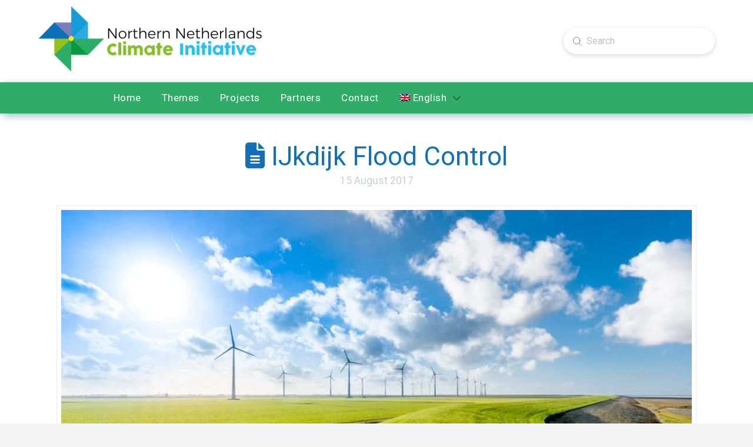

--- FILE ---
content_type: text/html; charset=UTF-8
request_url: https://climateinitiativenoordnederland.nl/en/projecten/ijkdijk-flood-control/
body_size: 15591
content:
<!DOCTYPE html>
<html class="no-js" lang="en-US">
<head>
<meta charset="UTF-8">
<meta name="viewport" content="width=device-width, initial-scale=1.0">
<link rel="pingback" href="https://climateinitiativenoordnederland.nl/xmlrpc.php">
<meta name='robots' content='index, follow, max-image-preview:large, max-snippet:-1, max-video-preview:-1' />
	<style>img:is([sizes="auto" i], [sizes^="auto," i]) { contain-intrinsic-size: 3000px 1500px }</style>
	<link rel="alternate" hreflang="en" href="https://climateinitiativenoordnederland.nl/en/projecten/ijkdijk-flood-control/" />
<link rel="alternate" hreflang="nl" href="https://climateinitiativenoordnederland.nl/nl/projecten/floodcontrol-ijkdijk/" />
<link rel="alternate" hreflang="x-default" href="https://climateinitiativenoordnederland.nl/en/projecten/ijkdijk-flood-control/" />

	<!-- This site is optimized with the Yoast SEO plugin v26.8 - https://yoast.com/product/yoast-seo-wordpress/ -->
	<title>IJkdijk Flood Control - Climate Initiative Groningen</title>
	<link rel="canonical" href="https://climateinitiativenoordnederland.nl/en/projecten/ijkdijk-flood-control/" />
	<meta property="og:locale" content="en_US" />
	<meta property="og:type" content="article" />
	<meta property="og:title" content="IJkdijk Flood Control - Climate Initiative Groningen" />
	<meta property="og:description" content="The IJkdijk Flood Control research project showed that application of modern measurement and monitoring systems in dikes and other dams should result in higher accuracy and efficiency as well as faster decision making. Based on these results, new measuring systems were used experimentally in real dikes. Efficiency and water safety proved to be verifiably better. Similar experiments throughout the Netherlands ..." />
	<meta property="og:url" content="https://climateinitiativenoordnederland.nl/en/projecten/ijkdijk-flood-control/" />
	<meta property="og:site_name" content="Climate Initiative Groningen" />
	<meta property="article:modified_time" content="2017-08-23T13:30:08+00:00" />
	<meta property="og:image" content="https://climateinitiativenoordnederland.nl/wp-content/uploads/2017/08/floodcontrol-ijkdijk.jpg" />
	<meta property="og:image:width" content="1200" />
	<meta property="og:image:height" content="637" />
	<meta property="og:image:type" content="image/jpeg" />
	<meta name="twitter:card" content="summary_large_image" />
	<meta name="twitter:label1" content="Est. reading time" />
	<meta name="twitter:data1" content="1 minute" />
	<script type="application/ld+json" class="yoast-schema-graph">{"@context":"https://schema.org","@graph":[{"@type":"WebPage","@id":"https://climateinitiativenoordnederland.nl/en/projecten/ijkdijk-flood-control/","url":"https://climateinitiativenoordnederland.nl/en/projecten/ijkdijk-flood-control/","name":"IJkdijk Flood Control - Climate Initiative Groningen","isPartOf":{"@id":"https://climateinitiativenoordnederland.nl/nl/#website"},"primaryImageOfPage":{"@id":"https://climateinitiativenoordnederland.nl/en/projecten/ijkdijk-flood-control/#primaryimage"},"image":{"@id":"https://climateinitiativenoordnederland.nl/en/projecten/ijkdijk-flood-control/#primaryimage"},"thumbnailUrl":"https://climateinitiativenoordnederland.nl/wp-content/uploads/2017/08/floodcontrol-ijkdijk.jpg","datePublished":"2017-08-15T09:30:13+00:00","dateModified":"2017-08-23T13:30:08+00:00","breadcrumb":{"@id":"https://climateinitiativenoordnederland.nl/en/projecten/ijkdijk-flood-control/#breadcrumb"},"inLanguage":"en-US","potentialAction":[{"@type":"ReadAction","target":["https://climateinitiativenoordnederland.nl/en/projecten/ijkdijk-flood-control/"]}]},{"@type":"ImageObject","inLanguage":"en-US","@id":"https://climateinitiativenoordnederland.nl/en/projecten/ijkdijk-flood-control/#primaryimage","url":"https://climateinitiativenoordnederland.nl/wp-content/uploads/2017/08/floodcontrol-ijkdijk.jpg","contentUrl":"https://climateinitiativenoordnederland.nl/wp-content/uploads/2017/08/floodcontrol-ijkdijk.jpg","width":1200,"height":637},{"@type":"BreadcrumbList","@id":"https://climateinitiativenoordnederland.nl/en/projecten/ijkdijk-flood-control/#breadcrumb","itemListElement":[{"@type":"ListItem","position":1,"name":"Home","item":"https://climateinitiativenoordnederland.nl/en/"},{"@type":"ListItem","position":2,"name":"IJkdijk Flood Control"}]},{"@type":"WebSite","@id":"https://climateinitiativenoordnederland.nl/nl/#website","url":"https://climateinitiativenoordnederland.nl/nl/","name":"Climate Initiative Groningen","description":"Climate Initiative Groningen","potentialAction":[{"@type":"SearchAction","target":{"@type":"EntryPoint","urlTemplate":"https://climateinitiativenoordnederland.nl/nl/?s={search_term_string}"},"query-input":{"@type":"PropertyValueSpecification","valueRequired":true,"valueName":"search_term_string"}}],"inLanguage":"en-US"}]}</script>
	<!-- / Yoast SEO plugin. -->


<link rel="alternate" type="application/rss+xml" title="Climate Initiative Groningen &raquo; Feed" href="https://climateinitiativenoordnederland.nl/en/feed/" />
<link rel="alternate" type="application/rss+xml" title="Climate Initiative Groningen &raquo; Comments Feed" href="https://climateinitiativenoordnederland.nl/en/comments/feed/" />
<script type="text/javascript">
/* <![CDATA[ */
window._wpemojiSettings = {"baseUrl":"https:\/\/s.w.org\/images\/core\/emoji\/16.0.1\/72x72\/","ext":".png","svgUrl":"https:\/\/s.w.org\/images\/core\/emoji\/16.0.1\/svg\/","svgExt":".svg","source":{"concatemoji":"https:\/\/climateinitiativenoordnederland.nl\/wp-includes\/js\/wp-emoji-release.min.js?ver=6.8.3"}};
/*! This file is auto-generated */
!function(s,n){var o,i,e;function c(e){try{var t={supportTests:e,timestamp:(new Date).valueOf()};sessionStorage.setItem(o,JSON.stringify(t))}catch(e){}}function p(e,t,n){e.clearRect(0,0,e.canvas.width,e.canvas.height),e.fillText(t,0,0);var t=new Uint32Array(e.getImageData(0,0,e.canvas.width,e.canvas.height).data),a=(e.clearRect(0,0,e.canvas.width,e.canvas.height),e.fillText(n,0,0),new Uint32Array(e.getImageData(0,0,e.canvas.width,e.canvas.height).data));return t.every(function(e,t){return e===a[t]})}function u(e,t){e.clearRect(0,0,e.canvas.width,e.canvas.height),e.fillText(t,0,0);for(var n=e.getImageData(16,16,1,1),a=0;a<n.data.length;a++)if(0!==n.data[a])return!1;return!0}function f(e,t,n,a){switch(t){case"flag":return n(e,"\ud83c\udff3\ufe0f\u200d\u26a7\ufe0f","\ud83c\udff3\ufe0f\u200b\u26a7\ufe0f")?!1:!n(e,"\ud83c\udde8\ud83c\uddf6","\ud83c\udde8\u200b\ud83c\uddf6")&&!n(e,"\ud83c\udff4\udb40\udc67\udb40\udc62\udb40\udc65\udb40\udc6e\udb40\udc67\udb40\udc7f","\ud83c\udff4\u200b\udb40\udc67\u200b\udb40\udc62\u200b\udb40\udc65\u200b\udb40\udc6e\u200b\udb40\udc67\u200b\udb40\udc7f");case"emoji":return!a(e,"\ud83e\udedf")}return!1}function g(e,t,n,a){var r="undefined"!=typeof WorkerGlobalScope&&self instanceof WorkerGlobalScope?new OffscreenCanvas(300,150):s.createElement("canvas"),o=r.getContext("2d",{willReadFrequently:!0}),i=(o.textBaseline="top",o.font="600 32px Arial",{});return e.forEach(function(e){i[e]=t(o,e,n,a)}),i}function t(e){var t=s.createElement("script");t.src=e,t.defer=!0,s.head.appendChild(t)}"undefined"!=typeof Promise&&(o="wpEmojiSettingsSupports",i=["flag","emoji"],n.supports={everything:!0,everythingExceptFlag:!0},e=new Promise(function(e){s.addEventListener("DOMContentLoaded",e,{once:!0})}),new Promise(function(t){var n=function(){try{var e=JSON.parse(sessionStorage.getItem(o));if("object"==typeof e&&"number"==typeof e.timestamp&&(new Date).valueOf()<e.timestamp+604800&&"object"==typeof e.supportTests)return e.supportTests}catch(e){}return null}();if(!n){if("undefined"!=typeof Worker&&"undefined"!=typeof OffscreenCanvas&&"undefined"!=typeof URL&&URL.createObjectURL&&"undefined"!=typeof Blob)try{var e="postMessage("+g.toString()+"("+[JSON.stringify(i),f.toString(),p.toString(),u.toString()].join(",")+"));",a=new Blob([e],{type:"text/javascript"}),r=new Worker(URL.createObjectURL(a),{name:"wpTestEmojiSupports"});return void(r.onmessage=function(e){c(n=e.data),r.terminate(),t(n)})}catch(e){}c(n=g(i,f,p,u))}t(n)}).then(function(e){for(var t in e)n.supports[t]=e[t],n.supports.everything=n.supports.everything&&n.supports[t],"flag"!==t&&(n.supports.everythingExceptFlag=n.supports.everythingExceptFlag&&n.supports[t]);n.supports.everythingExceptFlag=n.supports.everythingExceptFlag&&!n.supports.flag,n.DOMReady=!1,n.readyCallback=function(){n.DOMReady=!0}}).then(function(){return e}).then(function(){var e;n.supports.everything||(n.readyCallback(),(e=n.source||{}).concatemoji?t(e.concatemoji):e.wpemoji&&e.twemoji&&(t(e.twemoji),t(e.wpemoji)))}))}((window,document),window._wpemojiSettings);
/* ]]> */
</script>

<style id='wp-emoji-styles-inline-css' type='text/css'>

	img.wp-smiley, img.emoji {
		display: inline !important;
		border: none !important;
		box-shadow: none !important;
		height: 1em !important;
		width: 1em !important;
		margin: 0 0.07em !important;
		vertical-align: -0.1em !important;
		background: none !important;
		padding: 0 !important;
	}
</style>
<link rel='stylesheet' id='wp-block-library-css' href='https://climateinitiativenoordnederland.nl/wp-includes/css/dist/block-library/style.min.css?ver=6.8.3' type='text/css' media='all' />
<style id='wp-block-library-theme-inline-css' type='text/css'>
.wp-block-audio :where(figcaption){color:#555;font-size:13px;text-align:center}.is-dark-theme .wp-block-audio :where(figcaption){color:#ffffffa6}.wp-block-audio{margin:0 0 1em}.wp-block-code{border:1px solid #ccc;border-radius:4px;font-family:Menlo,Consolas,monaco,monospace;padding:.8em 1em}.wp-block-embed :where(figcaption){color:#555;font-size:13px;text-align:center}.is-dark-theme .wp-block-embed :where(figcaption){color:#ffffffa6}.wp-block-embed{margin:0 0 1em}.blocks-gallery-caption{color:#555;font-size:13px;text-align:center}.is-dark-theme .blocks-gallery-caption{color:#ffffffa6}:root :where(.wp-block-image figcaption){color:#555;font-size:13px;text-align:center}.is-dark-theme :root :where(.wp-block-image figcaption){color:#ffffffa6}.wp-block-image{margin:0 0 1em}.wp-block-pullquote{border-bottom:4px solid;border-top:4px solid;color:currentColor;margin-bottom:1.75em}.wp-block-pullquote cite,.wp-block-pullquote footer,.wp-block-pullquote__citation{color:currentColor;font-size:.8125em;font-style:normal;text-transform:uppercase}.wp-block-quote{border-left:.25em solid;margin:0 0 1.75em;padding-left:1em}.wp-block-quote cite,.wp-block-quote footer{color:currentColor;font-size:.8125em;font-style:normal;position:relative}.wp-block-quote:where(.has-text-align-right){border-left:none;border-right:.25em solid;padding-left:0;padding-right:1em}.wp-block-quote:where(.has-text-align-center){border:none;padding-left:0}.wp-block-quote.is-large,.wp-block-quote.is-style-large,.wp-block-quote:where(.is-style-plain){border:none}.wp-block-search .wp-block-search__label{font-weight:700}.wp-block-search__button{border:1px solid #ccc;padding:.375em .625em}:where(.wp-block-group.has-background){padding:1.25em 2.375em}.wp-block-separator.has-css-opacity{opacity:.4}.wp-block-separator{border:none;border-bottom:2px solid;margin-left:auto;margin-right:auto}.wp-block-separator.has-alpha-channel-opacity{opacity:1}.wp-block-separator:not(.is-style-wide):not(.is-style-dots){width:100px}.wp-block-separator.has-background:not(.is-style-dots){border-bottom:none;height:1px}.wp-block-separator.has-background:not(.is-style-wide):not(.is-style-dots){height:2px}.wp-block-table{margin:0 0 1em}.wp-block-table td,.wp-block-table th{word-break:normal}.wp-block-table :where(figcaption){color:#555;font-size:13px;text-align:center}.is-dark-theme .wp-block-table :where(figcaption){color:#ffffffa6}.wp-block-video :where(figcaption){color:#555;font-size:13px;text-align:center}.is-dark-theme .wp-block-video :where(figcaption){color:#ffffffa6}.wp-block-video{margin:0 0 1em}:root :where(.wp-block-template-part.has-background){margin-bottom:0;margin-top:0;padding:1.25em 2.375em}
</style>
<style id='classic-theme-styles-inline-css' type='text/css'>
/*! This file is auto-generated */
.wp-block-button__link{color:#fff;background-color:#32373c;border-radius:9999px;box-shadow:none;text-decoration:none;padding:calc(.667em + 2px) calc(1.333em + 2px);font-size:1.125em}.wp-block-file__button{background:#32373c;color:#fff;text-decoration:none}
</style>
<link rel='stylesheet' id='dashicons-css' href='https://climateinitiativenoordnederland.nl/wp-includes/css/dashicons.min.css?ver=6.8.3' type='text/css' media='all' />
<link rel='stylesheet' id='essgrid-blocks-editor-css-css' href='https://climateinitiativenoordnederland.nl/wp-content/plugins/essential-grid/public/includes/builders/gutenberg/build/index.css?ver=1766929135' type='text/css' media='all' />
<style id='global-styles-inline-css' type='text/css'>
:root{--wp--preset--aspect-ratio--square: 1;--wp--preset--aspect-ratio--4-3: 4/3;--wp--preset--aspect-ratio--3-4: 3/4;--wp--preset--aspect-ratio--3-2: 3/2;--wp--preset--aspect-ratio--2-3: 2/3;--wp--preset--aspect-ratio--16-9: 16/9;--wp--preset--aspect-ratio--9-16: 9/16;--wp--preset--color--black: #000000;--wp--preset--color--cyan-bluish-gray: #abb8c3;--wp--preset--color--white: #ffffff;--wp--preset--color--pale-pink: #f78da7;--wp--preset--color--vivid-red: #cf2e2e;--wp--preset--color--luminous-vivid-orange: #ff6900;--wp--preset--color--luminous-vivid-amber: #fcb900;--wp--preset--color--light-green-cyan: #7bdcb5;--wp--preset--color--vivid-green-cyan: #00d084;--wp--preset--color--pale-cyan-blue: #8ed1fc;--wp--preset--color--vivid-cyan-blue: #0693e3;--wp--preset--color--vivid-purple: #9b51e0;--wp--preset--gradient--vivid-cyan-blue-to-vivid-purple: linear-gradient(135deg,rgba(6,147,227,1) 0%,rgb(155,81,224) 100%);--wp--preset--gradient--light-green-cyan-to-vivid-green-cyan: linear-gradient(135deg,rgb(122,220,180) 0%,rgb(0,208,130) 100%);--wp--preset--gradient--luminous-vivid-amber-to-luminous-vivid-orange: linear-gradient(135deg,rgba(252,185,0,1) 0%,rgba(255,105,0,1) 100%);--wp--preset--gradient--luminous-vivid-orange-to-vivid-red: linear-gradient(135deg,rgba(255,105,0,1) 0%,rgb(207,46,46) 100%);--wp--preset--gradient--very-light-gray-to-cyan-bluish-gray: linear-gradient(135deg,rgb(238,238,238) 0%,rgb(169,184,195) 100%);--wp--preset--gradient--cool-to-warm-spectrum: linear-gradient(135deg,rgb(74,234,220) 0%,rgb(151,120,209) 20%,rgb(207,42,186) 40%,rgb(238,44,130) 60%,rgb(251,105,98) 80%,rgb(254,248,76) 100%);--wp--preset--gradient--blush-light-purple: linear-gradient(135deg,rgb(255,206,236) 0%,rgb(152,150,240) 100%);--wp--preset--gradient--blush-bordeaux: linear-gradient(135deg,rgb(254,205,165) 0%,rgb(254,45,45) 50%,rgb(107,0,62) 100%);--wp--preset--gradient--luminous-dusk: linear-gradient(135deg,rgb(255,203,112) 0%,rgb(199,81,192) 50%,rgb(65,88,208) 100%);--wp--preset--gradient--pale-ocean: linear-gradient(135deg,rgb(255,245,203) 0%,rgb(182,227,212) 50%,rgb(51,167,181) 100%);--wp--preset--gradient--electric-grass: linear-gradient(135deg,rgb(202,248,128) 0%,rgb(113,206,126) 100%);--wp--preset--gradient--midnight: linear-gradient(135deg,rgb(2,3,129) 0%,rgb(40,116,252) 100%);--wp--preset--font-size--small: 13px;--wp--preset--font-size--medium: 20px;--wp--preset--font-size--large: 36px;--wp--preset--font-size--x-large: 42px;--wp--preset--spacing--20: 0.44rem;--wp--preset--spacing--30: 0.67rem;--wp--preset--spacing--40: 1rem;--wp--preset--spacing--50: 1.5rem;--wp--preset--spacing--60: 2.25rem;--wp--preset--spacing--70: 3.38rem;--wp--preset--spacing--80: 5.06rem;--wp--preset--shadow--natural: 6px 6px 9px rgba(0, 0, 0, 0.2);--wp--preset--shadow--deep: 12px 12px 50px rgba(0, 0, 0, 0.4);--wp--preset--shadow--sharp: 6px 6px 0px rgba(0, 0, 0, 0.2);--wp--preset--shadow--outlined: 6px 6px 0px -3px rgba(255, 255, 255, 1), 6px 6px rgba(0, 0, 0, 1);--wp--preset--shadow--crisp: 6px 6px 0px rgba(0, 0, 0, 1);}:where(.is-layout-flex){gap: 0.5em;}:where(.is-layout-grid){gap: 0.5em;}body .is-layout-flex{display: flex;}.is-layout-flex{flex-wrap: wrap;align-items: center;}.is-layout-flex > :is(*, div){margin: 0;}body .is-layout-grid{display: grid;}.is-layout-grid > :is(*, div){margin: 0;}:where(.wp-block-columns.is-layout-flex){gap: 2em;}:where(.wp-block-columns.is-layout-grid){gap: 2em;}:where(.wp-block-post-template.is-layout-flex){gap: 1.25em;}:where(.wp-block-post-template.is-layout-grid){gap: 1.25em;}.has-black-color{color: var(--wp--preset--color--black) !important;}.has-cyan-bluish-gray-color{color: var(--wp--preset--color--cyan-bluish-gray) !important;}.has-white-color{color: var(--wp--preset--color--white) !important;}.has-pale-pink-color{color: var(--wp--preset--color--pale-pink) !important;}.has-vivid-red-color{color: var(--wp--preset--color--vivid-red) !important;}.has-luminous-vivid-orange-color{color: var(--wp--preset--color--luminous-vivid-orange) !important;}.has-luminous-vivid-amber-color{color: var(--wp--preset--color--luminous-vivid-amber) !important;}.has-light-green-cyan-color{color: var(--wp--preset--color--light-green-cyan) !important;}.has-vivid-green-cyan-color{color: var(--wp--preset--color--vivid-green-cyan) !important;}.has-pale-cyan-blue-color{color: var(--wp--preset--color--pale-cyan-blue) !important;}.has-vivid-cyan-blue-color{color: var(--wp--preset--color--vivid-cyan-blue) !important;}.has-vivid-purple-color{color: var(--wp--preset--color--vivid-purple) !important;}.has-black-background-color{background-color: var(--wp--preset--color--black) !important;}.has-cyan-bluish-gray-background-color{background-color: var(--wp--preset--color--cyan-bluish-gray) !important;}.has-white-background-color{background-color: var(--wp--preset--color--white) !important;}.has-pale-pink-background-color{background-color: var(--wp--preset--color--pale-pink) !important;}.has-vivid-red-background-color{background-color: var(--wp--preset--color--vivid-red) !important;}.has-luminous-vivid-orange-background-color{background-color: var(--wp--preset--color--luminous-vivid-orange) !important;}.has-luminous-vivid-amber-background-color{background-color: var(--wp--preset--color--luminous-vivid-amber) !important;}.has-light-green-cyan-background-color{background-color: var(--wp--preset--color--light-green-cyan) !important;}.has-vivid-green-cyan-background-color{background-color: var(--wp--preset--color--vivid-green-cyan) !important;}.has-pale-cyan-blue-background-color{background-color: var(--wp--preset--color--pale-cyan-blue) !important;}.has-vivid-cyan-blue-background-color{background-color: var(--wp--preset--color--vivid-cyan-blue) !important;}.has-vivid-purple-background-color{background-color: var(--wp--preset--color--vivid-purple) !important;}.has-black-border-color{border-color: var(--wp--preset--color--black) !important;}.has-cyan-bluish-gray-border-color{border-color: var(--wp--preset--color--cyan-bluish-gray) !important;}.has-white-border-color{border-color: var(--wp--preset--color--white) !important;}.has-pale-pink-border-color{border-color: var(--wp--preset--color--pale-pink) !important;}.has-vivid-red-border-color{border-color: var(--wp--preset--color--vivid-red) !important;}.has-luminous-vivid-orange-border-color{border-color: var(--wp--preset--color--luminous-vivid-orange) !important;}.has-luminous-vivid-amber-border-color{border-color: var(--wp--preset--color--luminous-vivid-amber) !important;}.has-light-green-cyan-border-color{border-color: var(--wp--preset--color--light-green-cyan) !important;}.has-vivid-green-cyan-border-color{border-color: var(--wp--preset--color--vivid-green-cyan) !important;}.has-pale-cyan-blue-border-color{border-color: var(--wp--preset--color--pale-cyan-blue) !important;}.has-vivid-cyan-blue-border-color{border-color: var(--wp--preset--color--vivid-cyan-blue) !important;}.has-vivid-purple-border-color{border-color: var(--wp--preset--color--vivid-purple) !important;}.has-vivid-cyan-blue-to-vivid-purple-gradient-background{background: var(--wp--preset--gradient--vivid-cyan-blue-to-vivid-purple) !important;}.has-light-green-cyan-to-vivid-green-cyan-gradient-background{background: var(--wp--preset--gradient--light-green-cyan-to-vivid-green-cyan) !important;}.has-luminous-vivid-amber-to-luminous-vivid-orange-gradient-background{background: var(--wp--preset--gradient--luminous-vivid-amber-to-luminous-vivid-orange) !important;}.has-luminous-vivid-orange-to-vivid-red-gradient-background{background: var(--wp--preset--gradient--luminous-vivid-orange-to-vivid-red) !important;}.has-very-light-gray-to-cyan-bluish-gray-gradient-background{background: var(--wp--preset--gradient--very-light-gray-to-cyan-bluish-gray) !important;}.has-cool-to-warm-spectrum-gradient-background{background: var(--wp--preset--gradient--cool-to-warm-spectrum) !important;}.has-blush-light-purple-gradient-background{background: var(--wp--preset--gradient--blush-light-purple) !important;}.has-blush-bordeaux-gradient-background{background: var(--wp--preset--gradient--blush-bordeaux) !important;}.has-luminous-dusk-gradient-background{background: var(--wp--preset--gradient--luminous-dusk) !important;}.has-pale-ocean-gradient-background{background: var(--wp--preset--gradient--pale-ocean) !important;}.has-electric-grass-gradient-background{background: var(--wp--preset--gradient--electric-grass) !important;}.has-midnight-gradient-background{background: var(--wp--preset--gradient--midnight) !important;}.has-small-font-size{font-size: var(--wp--preset--font-size--small) !important;}.has-medium-font-size{font-size: var(--wp--preset--font-size--medium) !important;}.has-large-font-size{font-size: var(--wp--preset--font-size--large) !important;}.has-x-large-font-size{font-size: var(--wp--preset--font-size--x-large) !important;}
:where(.wp-block-post-template.is-layout-flex){gap: 1.25em;}:where(.wp-block-post-template.is-layout-grid){gap: 1.25em;}
:where(.wp-block-columns.is-layout-flex){gap: 2em;}:where(.wp-block-columns.is-layout-grid){gap: 2em;}
:root :where(.wp-block-pullquote){font-size: 1.5em;line-height: 1.6;}
</style>
<link rel='stylesheet' id='ws_cornerstone_cig-styles-css' href='https://climateinitiativenoordnederland.nl/wp-content/plugins/ws-cornerstone-cig//assets/styles/style.css?ver=0.1.0' type='text/css' media='all' />
<link rel='stylesheet' id='wpml-legacy-horizontal-list-0-css' href='https://climateinitiativenoordnederland.nl/wp-content/plugins/sitepress-multilingual-cms/templates/language-switchers/legacy-list-horizontal/style.min.css?ver=1' type='text/css' media='all' />
<link rel='stylesheet' id='wpml-menu-item-0-css' href='https://climateinitiativenoordnederland.nl/wp-content/plugins/sitepress-multilingual-cms/templates/language-switchers/menu-item/style.min.css?ver=1' type='text/css' media='all' />
<link rel='stylesheet' id='x-stack-css' href='https://climateinitiativenoordnederland.nl/wp-content/themes/pro/framework/dist/css/site/stacks/icon.css?ver=6.7.5' type='text/css' media='all' />
<link rel='stylesheet' id='x-child-css' href='https://climateinitiativenoordnederland.nl/wp-content/themes/pro-child/style.css?ver=6.7.5' type='text/css' media='all' />
<link rel='stylesheet' id='tp-fontello-css' href='https://climateinitiativenoordnederland.nl/wp-content/plugins/essential-grid/public/assets/font/fontello/css/fontello.css?ver=3.1.10' type='text/css' media='all' />
<link rel='stylesheet' id='esg-plugin-settings-css' href='https://climateinitiativenoordnederland.nl/wp-content/plugins/essential-grid/public/assets/css/settings.css?ver=3.1.10' type='text/css' media='all' />
<style id='cs-inline-css' type='text/css'>
@media (min-width:1200px){.x-hide-xl{display:none !important;}}@media (min-width:979px) and (max-width:1199px){.x-hide-lg{display:none !important;}}@media (min-width:767px) and (max-width:978px){.x-hide-md{display:none !important;}}@media (min-width:480px) and (max-width:766px){.x-hide-sm{display:none !important;}}@media (max-width:479px){.x-hide-xs{display:none !important;}} a,h1 a:hover,h2 a:hover,h3 a:hover,h4 a:hover,h5 a:hover,h6 a:hover,#respond .required,.x-pagination a:hover,.x-pagination span.current,.woocommerce-pagination a:hover,.woocommerce-pagination span[aria-current],.widget_tag_cloud .tagcloud a:hover,.widget_product_tag_cloud .tagcloud a:hover,.x-scroll-top:hover,.x-comment-author a:hover,.mejs-button button:hover{color:#4ca3e0;}a:hover{color:hsl(205,85%,47%);}a.x-img-thumbnail:hover,textarea:focus,input[type="text"]:focus,input[type="password"]:focus,input[type="datetime"]:focus,input[type="datetime-local"]:focus,input[type="date"]:focus,input[type="month"]:focus,input[type="time"]:focus,input[type="week"]:focus,input[type="number"]:focus,input[type="email"]:focus,input[type="url"]:focus,input[type="search"]:focus,input[type="tel"]:focus,input[type="color"]:focus,.uneditable-input:focus,.x-pagination a:hover,.x-pagination span.current,.woocommerce-pagination a:hover,.woocommerce-pagination span[aria-current],.widget_tag_cloud .tagcloud a:hover,.widget_product_tag_cloud .tagcloud a:hover,.x-scroll-top:hover{border-color:#4ca3e0;}.flex-direction-nav a,.flex-control-nav a:hover,.flex-control-nav a.flex-active,.x-dropcap,.x-skill-bar .bar,.x-pricing-column.featured h2,.x-portfolio-filters,.x-entry-share .x-share:hover,.widget_price_filter .ui-slider .ui-slider-range,.mejs-time-current{background-color:#4ca3e0;}.x-portfolio-filters:hover{background-color:hsl(205,85%,47%);}.x-comment-author,.x-comment-time,.comment-form-author label,.comment-form-email label,.comment-form-url label,.comment-form-rating label,.comment-form-comment label{font-family:inherit;}.x-comment-time,.entry-thumb:before,.p-meta{color:#69737e;}.entry-title a:hover,.x-comment-author,.x-comment-author a,.comment-form-author label,.comment-form-email label,.comment-form-url label,.comment-form-rating label,.comment-form-comment label,.x-accordion-heading .x-accordion-toggle,.x-nav-tabs > li > a:hover,.x-nav-tabs > .active > a,.x-nav-tabs > .active > a:hover,.mejs-button button{color:#1270b7;}.h-comments-title small,.h-feature-headline span i,.x-portfolio-filters-menu,.mejs-time-loaded{background-color:#1270b7 !important;}@media (min-width:1200px){.x-sidebar{width:250px;overflow-y:auto;}body.x-sidebar-content-active,body[class*="page-template-template-blank"].x-sidebar-content-active.x-blank-template-sidebar-active{padding-left:250px;}body.x-content-sidebar-active,body[class*="page-template-template-blank"].x-content-sidebar-active.x-blank-template-sidebar-active{padding-right:250px;}}html{font-size:12px;}@media (min-width:500px){html{font-size:calc(12px + (14 - 12) * ((100vw - 500px) / (1000 - 500)));}}@media (min-width:1000px){html{font-size:14px;}}body{font-style:normal;font-weight:500;color:#69737e;background-color:#f3f3f3;}.w-b{font-weight:500 !important;}h1,h2,h3,h4,h5,h6,.h1,.h2,.h3,.h4,.h5,.h6,.x-text-headline{font-family:inherit;font-style:normal;font-weight:inherit;}h1,.h1{letter-spacing:-0em;}h2,.h2{letter-spacing:0em;}h3,.h3{letter-spacing:-0em;}h4,.h4{letter-spacing:-0.035em;}h5,.h5{letter-spacing:-0.035em;}h6,.h6{letter-spacing:-0.035em;}.w-h{font-weight:inherit !important;}.x-container.width{width:85%;}.x-container.max{max-width:1100px;}.x-bar-content.x-container.width{flex-basis:85%;}.x-main.full{float:none;clear:both;display:block;width:auto;}@media (max-width:978.98px){.x-main.full,.x-main.left,.x-main.right,.x-sidebar.left,.x-sidebar.right{float:none;display:block;width:auto !important;}}.entry-header,.entry-content{font-size:1rem;}body,input,button,select,textarea{font-family:"Roboto",sans-serif;}h1,h2,h3,h4,h5,h6,.h1,.h2,.h3,.h4,.h5,.h6,h1 a,h2 a,h3 a,h4 a,h5 a,h6 a,.h1 a,.h2 a,.h3 a,.h4 a,.h5 a,.h6 a,blockquote{color:#1270b7;}.cfc-h-tx{color:#1270b7 !important;}.cfc-h-bd{border-color:#1270b7 !important;}.cfc-h-bg{background-color:#1270b7 !important;}.cfc-b-tx{color:#69737e !important;}.cfc-b-bd{border-color:#69737e !important;}.cfc-b-bg{background-color:#69737e !important;}.x-btn,.button,[type="submit"]{color:#ffffff;border-color:#1c9cd9;background-color:#1c9cd9;text-shadow:0 0.075em 0.075em rgba(0,0,0,0.5);border-radius:0.25em;}.x-btn:hover,.button:hover,[type="submit"]:hover{color:#ffffff;border-color:#1270b7;background-color:#1270b7;text-shadow:0 0.075em 0.075em rgba(0,0,0,0.5);}.x-btn.x-btn-real,.x-btn.x-btn-real:hover{margin-bottom:0.25em;text-shadow:0 0.075em 0.075em rgba(0,0,0,0.65);}.x-btn.x-btn-real{box-shadow:0 0.25em 0 0,0 4px 9px rgba(0,0,0,0.75);}.x-btn.x-btn-real:hover{box-shadow:0 0.25em 0 0,0 4px 9px rgba(0,0,0,0.75);}.x-btn.x-btn-flat,.x-btn.x-btn-flat:hover{margin-bottom:0;text-shadow:0 0.075em 0.075em rgba(0,0,0,0.65);box-shadow:none;}.x-btn.x-btn-transparent,.x-btn.x-btn-transparent:hover{margin-bottom:0;border-width:3px;text-shadow:none;text-transform:uppercase;background-color:transparent;box-shadow:none;}.bg .mejs-container,.x-video .mejs-container{position:unset !important;} @font-face{font-family:'FontAwesomePro';font-style:normal;font-weight:900;font-display:block;src:url('https://climateinitiativenoordnederland.nl/wp-content/themes/pro/cornerstone/assets/fonts/fa-solid-900.woff2?ver=6.7.2') format('woff2'),url('https://climateinitiativenoordnederland.nl/wp-content/themes/pro/cornerstone/assets/fonts/fa-solid-900.ttf?ver=6.7.2') format('truetype');}[data-x-fa-pro-icon]{font-family:"FontAwesomePro" !important;}[data-x-fa-pro-icon]:before{content:attr(data-x-fa-pro-icon);}[data-x-icon],[data-x-icon-o],[data-x-icon-l],[data-x-icon-s],[data-x-icon-b],[data-x-icon-sr],[data-x-icon-ss],[data-x-icon-sl],[data-x-fa-pro-icon],[class*="cs-fa-"]{display:inline-flex;font-style:normal;font-weight:400;text-decoration:inherit;text-rendering:auto;-webkit-font-smoothing:antialiased;-moz-osx-font-smoothing:grayscale;}[data-x-icon].left,[data-x-icon-o].left,[data-x-icon-l].left,[data-x-icon-s].left,[data-x-icon-b].left,[data-x-icon-sr].left,[data-x-icon-ss].left,[data-x-icon-sl].left,[data-x-fa-pro-icon].left,[class*="cs-fa-"].left{margin-right:0.5em;}[data-x-icon].right,[data-x-icon-o].right,[data-x-icon-l].right,[data-x-icon-s].right,[data-x-icon-b].right,[data-x-icon-sr].right,[data-x-icon-ss].right,[data-x-icon-sl].right,[data-x-fa-pro-icon].right,[class*="cs-fa-"].right{margin-left:0.5em;}[data-x-icon]:before,[data-x-icon-o]:before,[data-x-icon-l]:before,[data-x-icon-s]:before,[data-x-icon-b]:before,[data-x-icon-sr]:before,[data-x-icon-ss]:before,[data-x-icon-sl]:before,[data-x-fa-pro-icon]:before,[class*="cs-fa-"]:before{line-height:1;}@font-face{font-family:'FontAwesome';font-style:normal;font-weight:900;font-display:block;src:url('https://climateinitiativenoordnederland.nl/wp-content/themes/pro/cornerstone/assets/fonts/fa-solid-900.woff2?ver=6.7.2') format('woff2'),url('https://climateinitiativenoordnederland.nl/wp-content/themes/pro/cornerstone/assets/fonts/fa-solid-900.ttf?ver=6.7.2') format('truetype');}[data-x-icon],[data-x-icon-s],[data-x-icon][class*="cs-fa-"]{font-family:"FontAwesome" !important;font-weight:900;}[data-x-icon]:before,[data-x-icon][class*="cs-fa-"]:before{content:attr(data-x-icon);}[data-x-icon-s]:before{content:attr(data-x-icon-s);}@font-face{font-family:'FontAwesomeRegular';font-style:normal;font-weight:400;font-display:block;src:url('https://climateinitiativenoordnederland.nl/wp-content/themes/pro/cornerstone/assets/fonts/fa-regular-400.woff2?ver=6.7.2') format('woff2'),url('https://climateinitiativenoordnederland.nl/wp-content/themes/pro/cornerstone/assets/fonts/fa-regular-400.ttf?ver=6.7.2') format('truetype');}@font-face{font-family:'FontAwesomePro';font-style:normal;font-weight:400;font-display:block;src:url('https://climateinitiativenoordnederland.nl/wp-content/themes/pro/cornerstone/assets/fonts/fa-regular-400.woff2?ver=6.7.2') format('woff2'),url('https://climateinitiativenoordnederland.nl/wp-content/themes/pro/cornerstone/assets/fonts/fa-regular-400.ttf?ver=6.7.2') format('truetype');}[data-x-icon-o]{font-family:"FontAwesomeRegular" !important;}[data-x-icon-o]:before{content:attr(data-x-icon-o);}@font-face{font-family:'FontAwesomeLight';font-style:normal;font-weight:300;font-display:block;src:url('https://climateinitiativenoordnederland.nl/wp-content/themes/pro/cornerstone/assets/fonts/fa-light-300.woff2?ver=6.7.2') format('woff2'),url('https://climateinitiativenoordnederland.nl/wp-content/themes/pro/cornerstone/assets/fonts/fa-light-300.ttf?ver=6.7.2') format('truetype');}@font-face{font-family:'FontAwesomePro';font-style:normal;font-weight:300;font-display:block;src:url('https://climateinitiativenoordnederland.nl/wp-content/themes/pro/cornerstone/assets/fonts/fa-light-300.woff2?ver=6.7.2') format('woff2'),url('https://climateinitiativenoordnederland.nl/wp-content/themes/pro/cornerstone/assets/fonts/fa-light-300.ttf?ver=6.7.2') format('truetype');}[data-x-icon-l]{font-family:"FontAwesomeLight" !important;font-weight:300;}[data-x-icon-l]:before{content:attr(data-x-icon-l);}@font-face{font-family:'FontAwesomeBrands';font-style:normal;font-weight:normal;font-display:block;src:url('https://climateinitiativenoordnederland.nl/wp-content/themes/pro/cornerstone/assets/fonts/fa-brands-400.woff2?ver=6.7.2') format('woff2'),url('https://climateinitiativenoordnederland.nl/wp-content/themes/pro/cornerstone/assets/fonts/fa-brands-400.ttf?ver=6.7.2') format('truetype');}[data-x-icon-b]{font-family:"FontAwesomeBrands" !important;}[data-x-icon-b]:before{content:attr(data-x-icon-b);}.widget.widget_rss li .rsswidget:before{content:"\f35d";padding-right:0.4em;font-family:"FontAwesome";} .mah-0.x-bar{height:140px;}.mah-0 .x-bar-content{height:140px;max-width:1150px;}.mah-0.x-bar-space{height:140px;}.mah-1.x-bar{border-top-width:0px;border-right-width:0px;border-bottom-width:1px;border-left-width:0px;border-top-style:none;border-right-style:none;border-bottom-style:solid;border-left-style:none;border-top-color:transparent;border-right-color:transparent;border-bottom-color:rgba(0,0,0,0.08);border-left-color:transparent;background-color:#ffffff;z-index:9994;}.mah-2.x-bar{font-size:16px;}.mah-2 .x-bar-content{display:flex;flex-direction:row;justify-content:space-between;align-items:center;flex-grow:0;flex-shrink:1;flex-basis:100%;}.mah-2.x-bar-space{font-size:16px;}.mah-3.x-bar-outer-spacers:after,.mah-3.x-bar-outer-spacers:before{flex-basis:2em;width:2em!important;height:2em;}.mah-4.x-bar{height:6.2em;}.mah-4 .x-bar-content{height:6.2em;max-width:1100px;}.mah-4.x-bar-outer-spacers:after,.mah-4.x-bar-outer-spacers:before{flex-basis:0.89em;width:0.89em!important;height:0.89em;}.mah-4.x-bar-space{height:6.2em;}.mah-5.x-bar{height:53px;border-top-width:0;border-right-width:0;border-bottom-width:0;border-left-width:0;background-color:rgb(49,172,104);box-shadow:0.27em 0.27em 0.81em 0px hsla(202,96%,23%,0.4);z-index:9999;}.mah-5 .x-bar-content{height:53px;max-width:930px;}.mah-5.x-bar-space{height:53px;}.mah-6.x-bar-container{display:flex;flex-basis:auto;border-top-width:0;border-right-width:0;border-bottom-width:0;border-left-width:0;font-size:1em;z-index:1;}.mah-7.x-bar-container{flex-direction:row;}.mah-8.x-bar-container{justify-content:flex-start;align-items:flex-start;}.mah-9.x-bar-container{flex-grow:0;flex-shrink:1;}.mah-a.x-bar-container{justify-content:space-between;align-items:center;}.mah-b.x-bar-container{flex-grow:1;flex-shrink:0;}.mah-c.x-bar-container{flex-direction:column;}.mah-d.x-image{font-size:1em;border-top-width:0;border-right-width:0;border-bottom-width:0;border-left-width:0;background-color:transparent;}.mah-d.x-image img{aspect-ratio:auto;}.mah-e.x-image{padding-top:10px;padding-right:0px;padding-bottom:0px;padding-left:0px;}.mah-f.x-image{width:220px;margin-top:0.4em;margin-right:0em;margin-bottom:0em;margin-left:0em;}.mah-f.x-image img{width:100%;}.mah-g{width:100%;max-width:none;height:auto;border-top-width:0;border-right-width:0;border-bottom-width:0;border-left-width:0;border-top-left-radius:90em;border-top-right-radius:90em;border-bottom-right-radius:90em;border-bottom-left-radius:90em;font-size:1em;background-color:#ffffff;box-shadow:0em 0.15em 0.5em 0em rgba(0,0,0,0.15);}.mah-g.x-search-focused{border-top-left-radius:90em;border-top-right-radius:90em;border-bottom-right-radius:90em;border-bottom-left-radius:90em;}.mah-g .x-search-input{order:2;margin-top:0px;margin-right:0px;margin-bottom:0px;margin-left:0px;font-family:inherit;font-size:1em;font-style:normal;font-weight:inherit;line-height:1.3;color:rgba(0,0,0,0.25);}.mah-g.x-search-has-content .x-search-input{color:rgba(0,0,0,0.75);}.mah-g .x-search-btn-submit{order:1;width:1em;height:1em;margin-top:0.5em;margin-right:0.5em;margin-bottom:0.5em;margin-left:0.9em;border-top-width:0;border-right-width:0;border-bottom-width:0;border-left-width:0;font-size:1em;color:rgba(0,0,0,0.75);background-color:transparent;}.mah-g .x-search-btn-clear{order:3;width:2em;height:2em;margin-top:0.5em;margin-right:0.5em;margin-bottom:0.5em;margin-left:0.5em;border-top-width:0;border-right-width:0;border-bottom-width:0;border-left-width:0;border-top-left-radius:100em;border-top-right-radius:100em;border-bottom-right-radius:100em;border-bottom-left-radius:100em;color:rgba(255,255,255,1);font-size:0.9em;background-color:rgba(0,0,0,0.25);}.mah-g .x-search-btn-clear:focus,.mah-g .x-search-btn-clear:hover{border-top-left-radius:100em;border-top-right-radius:100em;border-bottom-right-radius:100em;border-bottom-left-radius:100em;background-color:rgba(0,0,0,0.3);}.mah-h.x-anchor {width:2.75em;height:2.75em;border-top-left-radius:0.2em;border-top-right-radius:0.2em;border-bottom-right-radius:0.2em;border-bottom-left-radius:0.2em;background-color:hsl(191,98%,49%);box-shadow:0em 0.15em 0.65em 0em rgba(0,0,0,0.25);}.mah-h.x-anchor:hover,.mah-h.x-anchor[class*="active"],[data-x-effect-provider*="colors"]:hover .mah-h.x-anchor {background-color:hsl(134,75%,50%);}.mah-h.x-anchor .x-graphic {margin-top:5px;margin-right:5px;margin-bottom:5px;margin-left:5px;}.mah-h.x-anchor .x-graphic-icon {font-size:1.25em;width:1em;color:rgba(0,0,0,0.35);border-top-width:0;border-right-width:0;border-bottom-width:0;border-left-width:0;height:1em;line-height:1em;}.mah-h.x-anchor:hover .x-graphic-icon,.mah-h.x-anchor[class*="active"] .x-graphic-icon,[data-x-effect-provider*="colors"]:hover .mah-h.x-anchor .x-graphic-icon {color:rgba(0,0,0,0.75);}.mah-h.x-anchor .x-toggle {color:hsl(0,0%,100%);}.mah-h.x-anchor:hover .x-toggle,.mah-h.x-anchor[class*="active"] .x-toggle,[data-x-effect-provider*="colors"]:hover .mah-h.x-anchor .x-toggle {color:rgba(0,0,0,0.75);}.mah-h.x-anchor .x-toggle-burger {width:12em;margin-top:3.25em;margin-right:0;margin-bottom:3.25em;margin-left:0;font-size:0.14em;}.mah-h.x-anchor .x-toggle-burger-bun-t {transform:translate3d(0,calc(3.25em * -1),0);}.mah-h.x-anchor .x-toggle-burger-bun-b {transform:translate3d(0,3.25em,0);}.mah-i.x-anchor {border-top-width:0;border-right-width:0;border-bottom-width:0;border-left-width:0;}.mah-i.x-anchor .x-anchor-content {display:flex;flex-direction:row;justify-content:center;align-items:center;}.mah-j.x-anchor {font-size:1em;}.mah-k.x-anchor {background-color:transparent;}.mah-k.x-anchor .x-anchor-content {padding-top:0.75em;padding-right:0.75em;padding-bottom:0.75em;padding-left:0.75em;}.mah-k.x-anchor .x-anchor-text {margin-top:5px;margin-bottom:5px;margin-left:5px;}.mah-k.x-anchor .x-anchor-text-primary {font-style:normal;line-height:1;}.mah-k.x-anchor .x-anchor-sub-indicator {margin-top:5px;margin-right:5px;margin-bottom:5px;margin-left:5px;font-size:1em;color:rgba(0,0,0,0.35);}.mah-k.x-anchor:hover .x-anchor-sub-indicator,.mah-k.x-anchor[class*="active"] .x-anchor-sub-indicator,[data-x-effect-provider*="colors"]:hover .mah-k.x-anchor .x-anchor-sub-indicator {color:rgba(0,0,0,0.75);}.mah-l.x-anchor .x-anchor-text {margin-right:auto;}.mah-l.x-anchor .x-anchor-text-primary {font-family:inherit;font-weight:inherit;}.mah-l.x-anchor:hover .x-anchor-text-primary,.mah-l.x-anchor[class*="active"] .x-anchor-text-primary,[data-x-effect-provider*="colors"]:hover .mah-l.x-anchor .x-anchor-text-primary {color:rgba(0,0,0,0.75);}.mah-m.x-anchor .x-anchor-text-primary {font-size:1.07em;letter-spacing:0.09em;margin-right:calc(0.09em * -1);color:hsl(0,0%,100%);}.mah-n.x-anchor .x-anchor-text-primary {font-size:1em;}.mah-o.x-anchor .x-anchor-text-primary {color:rgba(0,0,0,0.35);}.mah-p.x-anchor {font-size:17px;}.mah-p.x-anchor:hover,.mah-p.x-anchor[class*="active"],[data-x-effect-provider*="colors"]:hover .mah-p.x-anchor {background-color:white;}.mah-p.x-anchor .x-anchor-text {margin-right:5px;}.mah-p.x-anchor .x-anchor-text-primary {font-family:"Roboto",sans-serif;font-weight:400;letter-spacing:0.03em;margin-right:calc(0.03em * -1);text-align:left;color:white;}.mah-p.x-anchor:hover .x-anchor-text-primary,.mah-p.x-anchor[class*="active"] .x-anchor-text-primary,[data-x-effect-provider*="colors"]:hover .mah-p.x-anchor .x-anchor-text-primary {color:#1c9cd9;}.mah-q{font-size:16px;transition-duration:500ms;}.mah-q .x-off-canvas-bg{background-color:hsla(138,35%,76%,0.75);transition-duration:500ms;transition-timing-function:cubic-bezier(0.400,0.000,0.200,1.000);}.mah-q .x-off-canvas-close{width:calc(1em * 2);height:calc(1em * 2);font-size:1.5em;color:hsl(0,0%,0%);transition-duration:0.3s,500ms,500ms;transition-timing-function:ease-in-out,cubic-bezier(0.400,0.000,0.200,1.000),cubic-bezier(0.400,0.000,0.200,1.000);}.mah-q .x-off-canvas-close:focus,.mah-q .x-off-canvas-close:hover{color:hsla(0,98%,46%,0.65);}.mah-q .x-off-canvas-content{max-width:15em;padding-top:calc(1.5em * 2);padding-right:calc(1.5em * 2);padding-bottom:calc(1.5em * 2);padding-left:calc(1.5em * 2);border-top-width:0;border-right-width:0;border-bottom-width:0;border-left-width:0;background-color:hsl(203,100%,50%);box-shadow:-0.03em 0.27em 1.8em 0em hsl(0,0%,0%);transition-duration:500ms;transition-timing-function:cubic-bezier(0.400,0.000,0.200,1.000);}.mah-r{margin-top:0px;margin-right:-12px;margin-bottom:-12px;margin-left:-12px;}.mah-r [data-x-toggle-collapse]{transition-duration:300ms;transition-timing-function:cubic-bezier(0.400,0.000,0.200,1.000);}.mah-s{font-size:1em;}.mah-t{display:flex;flex-direction:row;justify-content:flex-start;align-items:flex-start;align-self:flex-start;flex-grow:0;flex-shrink:1;flex-basis:auto;}.mah-t > li,.mah-t > li > a{flex-grow:0;flex-shrink:1;flex-basis:auto;}.mah-u .x-dropdown {width:14em;font-size:16px;border-top-width:0;border-right-width:0;border-bottom-width:0;border-left-width:0;background-color:#ffffff;box-shadow:0em 0.15em 2em 0em rgba(0,0,0,0.15);transition-duration:500ms,500ms,0s;transition-timing-function:cubic-bezier(0.400,0.000,0.200,1.000);}.mah-u .x-dropdown:not(.x-active) {transition-delay:0s,0s,500ms;}  .m1s-0.x-bar{height:23px;background-color:#1270b7;box-shadow:0em 0.15em 2em 0px rgba(0,0,0,0.15);z-index:20;}.m1s-0 .x-bar-content{height:23px;}.m1s-0.x-bar-outer-spacers:after,.m1s-0.x-bar-outer-spacers:before{flex-basis:2em;width:2em!important;height:2em;}.m1s-1.x-bar{border-top-width:0;border-right-width:0;border-bottom-width:0;border-left-width:0;font-size:16px;}.m1s-1 .x-bar-content{display:flex;flex-direction:row;justify-content:space-between;align-items:center;flex-grow:0;flex-shrink:1;flex-basis:100%;}.m1s-1.x-bar-space{font-size:16px;}.m1s-2.x-bar{height:auto;padding-top:1.82em;padding-right:8.5vw;padding-bottom:4em;padding-left:8.5vw;background-color:#33a9e0;box-shadow:inset 0em 0.15em 2em 0px rgba(0,0,0,0.15);z-index:10;}.m1s-2 .x-bar-content{height:auto;}.m1s-2.x-bar-outer-spacers:after,.m1s-2.x-bar-outer-spacers:before{flex-basis:0em;width:0em!important;height:0em;}.m1s-3.x-bar-container{display:flex;flex-direction:column;justify-content:flex-start;align-items:center;flex-grow:1;flex-shrink:0;flex-basis:0%;border-top-width:0;border-right-width:0;border-bottom-width:0;border-left-width:0;font-size:1em;z-index:1;}.m1s-4{font-size:1em;display:flex;flex-direction:row;justify-content:center;align-items:stretch;flex-wrap:wrap;align-content:stretch;align-self:stretch;flex-grow:0;flex-shrink:1;flex-basis:auto;}.m1s-4 > li,.m1s-4 > li > a{flex-grow:0;flex-shrink:1;flex-basis:auto;}.m1s-5 .x-dropdown {width:18em;font-size:12px;border-top-width:0;border-right-width:0;border-bottom-width:0;border-left-width:0;background-color:#252525;box-shadow:0em 0.15em 2em 0em rgba(0,0,0,0.15);transition-duration:500ms,500ms,0s;transition-timing-function:cubic-bezier(0.400,0.000,0.200,1.000);}.m1s-5 .x-dropdown:not(.x-active) {transition-delay:0s,0s,500ms;}.m1s-6.x-anchor {border-top-width:0;border-right-width:0;border-bottom-width:0;border-left-width:0;font-size:1em;background-color:transparent;}.m1s-6.x-anchor .x-anchor-content {display:flex;flex-direction:row;justify-content:center;align-items:center;}.m1s-6.x-anchor .x-anchor-text {margin-top:4px;margin-right:4px;margin-bottom:4px;margin-left:4px;}.m1s-6.x-anchor .x-anchor-text-primary {font-style:normal;line-height:1;}.m1s-7.x-anchor .x-anchor-content {padding-top:1em;padding-right:1em;padding-bottom:1em;padding-left:1em;}.m1s-7.x-anchor .x-anchor-text-primary {font-family:"Roboto",sans-serif;font-size:1.14em;font-weight:400;color:hsla(0,0%,100%,0.75);}.m1s-7.x-anchor:hover .x-anchor-text-primary,.m1s-7.x-anchor[class*="active"] .x-anchor-text-primary,[data-x-effect-provider*="colors"]:hover .m1s-7.x-anchor .x-anchor-text-primary {color:hsla(69,100%,50%,0.75);}.m1s-7.x-anchor .x-anchor-sub-indicator {font-size:1em;color:rgba(0,0,0,0.35);}.m1s-7 > .is-primary {width:0px;height:0px;color:#e82f3a;transform-origin:50% 50%;}.m1s-8.x-anchor {width:100%;}.m1s-8.x-anchor .x-anchor-content {padding-top:1.25em;padding-right:1.25em;padding-bottom:1.25em;padding-left:1.25em;}.m1s-8.x-anchor:hover,.m1s-8.x-anchor[class*="active"],[data-x-effect-provider*="colors"]:hover .m1s-8.x-anchor {background-color:rgba(255,255,255,0.05);}.m1s-8.x-anchor .x-anchor-text-primary {font-family:inherit;font-size:1em;font-weight:700;letter-spacing:0.125em;margin-right:calc(0.125em * -1);text-transform:uppercase;color:white;}.m1s-8.x-anchor .x-anchor-text-secondary {margin-top:5px;font-family:inherit;font-size:1em;font-style:normal;font-weight:inherit;line-height:1;color:rgba(255,255,255,0.5);}.m1s-8.x-anchor .x-anchor-sub-indicator {margin-top:0px;margin-right:4px;margin-bottom:0px;margin-left:auto;font-size:1.5em;color:rgba(255,255,255,0.5);}.m1s-9.x-image{font-size:1em;margin-top:3%;margin-right:0px;margin-bottom:2%;margin-left:0px;border-top-width:0;border-right-width:0;border-bottom-width:0;border-left-width:0;background-color:transparent;}.m1s-9.x-image img{aspect-ratio:auto;}.m1s-a.x-text{border-top-width:0;border-right-width:0;border-bottom-width:0;border-left-width:0;padding-top:1.25em;padding-right:1.25em;padding-bottom:1.25em;padding-left:1.25em;font-family:inherit;font-size:0.75em;font-style:normal;font-weight:inherit;line-height:1;letter-spacing:0.25em;text-transform:uppercase;color:rgba(0,0,0,0.35);}.m1s-a.x-text > :first-child{margin-top:0;}.m1s-a.x-text > :last-child{margin-bottom:0;} body,input,button,select,textarea{font-family:"Roboto",sans-serif;}html{overflow-x:hidden;overflow-y:auto;}body{overflow:hidden;font-style:normal;font-weight:300;color:#69737e;background-color:#f3f3f3;font-size:13px;line-height:24px;-webkit-font-feature-settings:"liga";font-feature-settings:"liga";-ms-font-feature-settings:normal;}h1,.h1{color:#1270B7;font-family:"Roboto Slab","Roboto",serif;font-size:30px;line-height:36px;font-weight:thin !important;}h3,.h3{color:#69737E;font-family:"Roboto",sans-serif;font-size:20px;line-height:33px;font-weight:normal;}.entry-content{font-size:14px !important;font-style:normal;font-weight:normal;color:#69737e;}.x-btn.x-btn-flat,.x-btn.x-btn-flat:hover{margin-bottom:0;text-shadow:none;box-shadow:none;}.x-btn.x-btn-rounded{border-radius:0.1em;}.x-btn.x-btn-small{padding:0.4em 1.4em;font-family:"Roboto Slab","Roboto",serif;font-size:16px;}body.search .entry-featured{display:none;}
</style>
<script type="text/javascript" src="https://climateinitiativenoordnederland.nl/wp-includes/js/jquery/jquery.min.js?ver=3.7.1" id="jquery-core-js"></script>
<script type="text/javascript" src="https://climateinitiativenoordnederland.nl/wp-includes/js/jquery/jquery-migrate.min.js?ver=3.4.1" id="jquery-migrate-js"></script>
<script type="text/javascript" src="https://climateinitiativenoordnederland.nl/wp-content/plugins/ws-cornerstone-cig//assets/js/isotope.pkgd.min.js?ver=6.8.3" id="isotope-js"></script>
<script type="text/javascript" id="wpml-browser-redirect-js-extra">
/* <![CDATA[ */
var wpml_browser_redirect_params = {"pageLanguage":"en","languageUrls":{"en_us":"https:\/\/climateinitiativenoordnederland.nl\/en\/projecten\/ijkdijk-flood-control\/","en":"https:\/\/climateinitiativenoordnederland.nl\/en\/projecten\/ijkdijk-flood-control\/","us":"https:\/\/climateinitiativenoordnederland.nl\/en\/projecten\/ijkdijk-flood-control\/","nl_nl":"https:\/\/climateinitiativenoordnederland.nl\/nl\/projecten\/floodcontrol-ijkdijk\/","nl":"https:\/\/climateinitiativenoordnederland.nl\/nl\/projecten\/floodcontrol-ijkdijk\/"},"cookie":{"name":"_icl_visitor_lang_js","domain":"climateinitiativenoordnederland.nl","path":"\/","expiration":24}};
/* ]]> */
</script>
<script type="text/javascript" src="https://climateinitiativenoordnederland.nl/wp-content/plugins/sitepress-multilingual-cms/dist/js/browser-redirect/app.js?ver=486900" id="wpml-browser-redirect-js"></script>
<script type="text/javascript" id="tp-tools-js-before">
/* <![CDATA[ */
window.ESG ??={};ESG.E ??={};ESG.E.site_url='https://climateinitiativenoordnederland.nl';ESG.E.plugin_url='https://climateinitiativenoordnederland.nl/wp-content/plugins/essential-grid/';ESG.E.ajax_url='https://climateinitiativenoordnederland.nl/wp-admin/admin-ajax.php';ESG.E.nonce='d794aa8b09';ESG.E.tptools=true;ESG.E.waitTptFunc ??=[];ESG.F ??={};ESG.F.waitTpt=() =>{if ( typeof jQuery==='undefined' ||!window?._tpt?.regResource ||!ESG?.E?.plugin_url ||(!ESG.E.tptools && !window?.SR7?.E?.plugin_url) ) return setTimeout(ESG.F.waitTpt,29);if (!window._tpt.gsap) window._tpt.regResource({id:'tpgsap',url:ESG.E.tptools && ESG.E.plugin_url+'public/assets/js/libs/tpgsap.js' ||SR7.E.plugin_url + 'public/js/libs/tpgsap.js'});_tpt.checkResources(['tpgsap']).then(() =>{if (window.tpGS && !_tpt?.Back){_tpt.eases=tpGS.eases;Object.keys(_tpt.eases).forEach((e) => {_tpt[e] ===undefined && (_tpt[e]=tpGS[e])});}ESG.E.waitTptFunc.forEach((f) =>{typeof f ==='function' && f();});ESG.E.waitTptFunc=[];});}
/* ]]> */
</script>
<script type="text/javascript" src="https://climateinitiativenoordnederland.nl/wp-content/plugins/essential-grid/public/assets/js/libs/tptools.js?ver=6.7.36" id="tp-tools-js" async="async" data-wp-strategy="async"></script>
<link rel="https://api.w.org/" href="https://climateinitiativenoordnederland.nl/en/wp-json/" /><link rel='shortlink' href='https://climateinitiativenoordnederland.nl/en/?p=272' />
<link rel="alternate" title="oEmbed (JSON)" type="application/json+oembed" href="https://climateinitiativenoordnederland.nl/en/wp-json/oembed/1.0/embed?url=https%3A%2F%2Fclimateinitiativenoordnederland.nl%2Fen%2Fprojecten%2Fijkdijk-flood-control%2F" />
<link rel="alternate" title="oEmbed (XML)" type="text/xml+oembed" href="https://climateinitiativenoordnederland.nl/en/wp-json/oembed/1.0/embed?url=https%3A%2F%2Fclimateinitiativenoordnederland.nl%2Fen%2Fprojecten%2Fijkdijk-flood-control%2F&#038;format=xml" />
<meta name="generator" content="WPML ver:4.8.6 stt:38,1;" />
<meta name="generator" content="Elementor 3.34.2; features: e_font_icon_svg, additional_custom_breakpoints; settings: css_print_method-external, google_font-enabled, font_display-swap">
			<style>
				.e-con.e-parent:nth-of-type(n+4):not(.e-lazyloaded):not(.e-no-lazyload),
				.e-con.e-parent:nth-of-type(n+4):not(.e-lazyloaded):not(.e-no-lazyload) * {
					background-image: none !important;
				}
				@media screen and (max-height: 1024px) {
					.e-con.e-parent:nth-of-type(n+3):not(.e-lazyloaded):not(.e-no-lazyload),
					.e-con.e-parent:nth-of-type(n+3):not(.e-lazyloaded):not(.e-no-lazyload) * {
						background-image: none !important;
					}
				}
				@media screen and (max-height: 640px) {
					.e-con.e-parent:nth-of-type(n+2):not(.e-lazyloaded):not(.e-no-lazyload),
					.e-con.e-parent:nth-of-type(n+2):not(.e-lazyloaded):not(.e-no-lazyload) * {
						background-image: none !important;
					}
				}
			</style>
					<style type="text/css" id="wp-custom-css">
			body {
-webkit-font-smoothing: antialiased;
-moz-osx-font-smoothing: grayscale;
}		</style>
		<link rel="stylesheet" href="//fonts.googleapis.com/css?family=Roboto:500,500i,400,400i&#038;subset=latin,latin-ext&#038;display=auto" type="text/css" media="all" crossorigin="anonymous" data-x-google-fonts/></head>
<body class="wp-singular projecten-template-default single single-projecten postid-272 wp-theme-pro wp-child-theme-pro-child x-stack-icon x-child-theme-active x-full-width-layout-active x-full-width-active x-post-meta-disabled elementor-default elementor-kit-904 pro-v6_7_5">

  
  
  <div id="x-root" class="x-root">

    
    <div id="x-site" class="x-site site">

      <header class="x-masthead" role="banner">
        <div class="x-bar x-bar-top x-bar-h x-bar-relative x-bar-outer-spacers x-hide-sm x-hide-xs e377-e1 mah-0 mah-1 mah-2 mah-3" data-x-bar="{&quot;id&quot;:&quot;e377-e1&quot;,&quot;region&quot;:&quot;top&quot;,&quot;height&quot;:&quot;140px&quot;}"><div class="e377-e1 x-bar-content"><div class="x-bar-container e377-e2 mah-6 mah-7 mah-8 mah-9"><a class="x-image e377-e3 mah-d mah-e" href="http://climateinitiativenoordnederland.nl/en/"><img src="https://climateinitiativenoordnederland.nl/wp-content/uploads/2017/08/northern_netherlands-logodef.png" width="380" height="113" alt="Image"></a></div><div class="x-bar-container e377-e4 mah-6 mah-7 mah-9 mah-a"><form class="x-search e377-e5 mah-g" data-x-search="{&quot;search&quot;:true}" action="https://climateinitiativenoordnederland.nl/en/" method="get" data-x-search-autofocus=""><label class="visually-hidden" for="s-e377-e5">Search</label><input id="s-e377-e5" class="x-search-input" type="search" name="s" value="" tabindex="0" placeholder="Search"/><button class="x-search-btn x-search-btn-submit" type="button" data-x-search-submit="" tabindex="0"><span class="visually-hidden">Submit</span><svg xmlns="http://www.w3.org/2000/svg" xmlns:xlink="http://www.w3.org/1999/xlink" x="0px" y="0px" viewBox="-1 -1 25 25"><circle fill="none" stroke-width="1" stroke-linecap="square" stroke-miterlimit="10" cx="10" cy="10" r="9" stroke-linejoin="miter"/><line fill="none" stroke-width="1" stroke-linecap="square" stroke-miterlimit="10" x1="22" y1="22" x2="16.4" y2="16.4" stroke-linejoin="miter"/></svg></button><button class="x-search-btn x-search-btn-clear" type="button" data-x-search-clear="" tabindex="0"><span class="visually-hidden">Clear</span><svg xmlns="http://www.w3.org/2000/svg" xmlns:xlink="http://www.w3.org/1999/xlink" x="0px" y="0px" viewBox="-1 -1 25 25"><line fill="none" stroke-width="1" stroke-linecap="square" stroke-miterlimit="10" x1="19" y1="5" x2="5" y2="19" stroke-linejoin="miter"/><line fill="none" stroke-width="1" stroke-linecap="square" stroke-miterlimit="10" x1="19" y1="19" x2="5" y2="5" stroke-linejoin="miter"/></svg></button></form></div></div></div><div class="x-bar x-bar-top x-bar-h x-bar-relative x-bar-outer-spacers x-hide-lg x-hide-md x-hide-xl e377-e6 mah-1 mah-2 mah-4" data-x-bar="{&quot;id&quot;:&quot;e377-e6&quot;,&quot;region&quot;:&quot;top&quot;,&quot;height&quot;:&quot;6.2em&quot;}"><div class="e377-e6 x-bar-content"><div class="x-bar-container e377-e7 mah-6 mah-7 mah-a mah-b"><a class="x-image e377-e8 mah-d mah-f" href="http://climateinitiativenoordnederland.nl/en/"><img src="https://climateinitiativenoordnederland.nl/wp-content/uploads/2017/08/northern_netherlands-logodef.png" width="380" height="113" alt="Image"></a><div class="x-anchor x-anchor-toggle has-graphic mah-h mah-i mah-j e377-e9" tabindex="0" role="button" data-x-toggle="1" data-x-toggleable="e377-e9" data-x-toggle-overlay="1" aria-controls="e377-e9-off-canvas" aria-expanded="false" aria-haspopup="true" aria-label="Toggle Off Canvas Content"><div class="x-anchor-content"><span class="x-graphic" aria-hidden="true">
<span class="x-toggle x-toggle-burger x-graphic-child x-graphic-toggle" aria-hidden="true">

  
    <span class="x-toggle-burger-bun-t" data-x-toggle-anim="x-bun-t-1"></span>
    <span class="x-toggle-burger-patty" data-x-toggle-anim="x-patty-1"></span>
    <span class="x-toggle-burger-bun-b" data-x-toggle-anim="x-bun-b-1"></span>

  
</span></span></div></div></div></div></div><div class="x-bar x-bar-top x-bar-h x-bar-relative x-bar-is-sticky x-bar-outer-spacers x-hide-sm x-hide-xs e377-e10 mah-2 mah-3 mah-5" data-x-bar="{&quot;id&quot;:&quot;e377-e10&quot;,&quot;region&quot;:&quot;top&quot;,&quot;height&quot;:&quot;53px&quot;,&quot;scrollOffset&quot;:true,&quot;triggerOffset&quot;:&quot;0&quot;,&quot;shrink&quot;:&quot;1&quot;,&quot;slideEnabled&quot;:true}"><div class="e377-e10 x-bar-content"><div class="x-bar-container e377-e11 mah-6 mah-8 mah-9 mah-c"><ul class="x-menu-first-level x-menu x-menu-inline e377-e12 mah-s mah-t mah-u" data-x-hoverintent="{&quot;interval&quot;:50,&quot;timeout&quot;:500,&quot;sensitivity&quot;:9}"><li class="menu-item menu-item-type-post_type menu-item-object-page menu-item-home menu-item-259"><a class="x-anchor x-anchor-menu-item mah-i mah-k mah-n mah-p" tabindex="0" href="https://climateinitiativenoordnederland.nl/en/"><div class="x-anchor-content"><div class="x-anchor-text"><span class="x-anchor-text-primary">Home</span></div><i class="x-anchor-sub-indicator" data-x-skip-scroll="true" aria-hidden="true" data-x-icon-s="&#xf107;"></i></div></a></li><li class="menu-item menu-item-type-post_type menu-item-object-page menu-item-632"><a class="x-anchor x-anchor-menu-item mah-i mah-k mah-n mah-p" tabindex="0" href="https://climateinitiativenoordnederland.nl/en/themes/"><div class="x-anchor-content"><div class="x-anchor-text"><span class="x-anchor-text-primary">Themes</span></div><i class="x-anchor-sub-indicator" data-x-skip-scroll="true" aria-hidden="true" data-x-icon-s="&#xf107;"></i></div></a></li><li class="menu-item menu-item-type-post_type menu-item-object-page menu-item-631"><a class="x-anchor x-anchor-menu-item mah-i mah-k mah-n mah-p" tabindex="0" href="https://climateinitiativenoordnederland.nl/en/projects/"><div class="x-anchor-content"><div class="x-anchor-text"><span class="x-anchor-text-primary">Projects</span></div><i class="x-anchor-sub-indicator" data-x-skip-scroll="true" aria-hidden="true" data-x-icon-s="&#xf107;"></i></div></a></li><li class="menu-item menu-item-type-post_type menu-item-object-page menu-item-451"><a class="x-anchor x-anchor-menu-item mah-i mah-k mah-n mah-p" tabindex="0" href="https://climateinitiativenoordnederland.nl/en/partners/"><div class="x-anchor-content"><div class="x-anchor-text"><span class="x-anchor-text-primary">Partners</span></div><i class="x-anchor-sub-indicator" data-x-skip-scroll="true" aria-hidden="true" data-x-icon-s="&#xf107;"></i></div></a></li><li class="menu-item menu-item-type-post_type menu-item-object-page menu-item-682"><a class="x-anchor x-anchor-menu-item mah-i mah-k mah-n mah-p" tabindex="0" href="https://climateinitiativenoordnederland.nl/en/contact/"><div class="x-anchor-content"><div class="x-anchor-text"><span class="x-anchor-text-primary">Contact</span></div><i class="x-anchor-sub-indicator" data-x-skip-scroll="true" aria-hidden="true" data-x-icon-s="&#xf107;"></i></div></a></li><li class="menu-item wpml-ls-slot-28 wpml-ls-item wpml-ls-item-en wpml-ls-current-language wpml-ls-menu-item wpml-ls-first-item menu-item-type-wpml_ls_menu_item menu-item-object-wpml_ls_menu_item menu-item-has-children menu-item-wpml-ls-28-en"><a class="x-anchor x-anchor-menu-item mah-i mah-k mah-n mah-p" tabindex="0" href="https://climateinitiativenoordnederland.nl/en/projecten/ijkdijk-flood-control/" role="menuitem"><div class="x-anchor-content"><div class="x-anchor-text"><span class="x-anchor-text-primary"><img
            class="wpml-ls-flag"
            src="https://climateinitiativenoordnederland.nl/wp-content/plugins/sitepress-multilingual-cms/res/flags/en.png"
            alt=""
            
            
    /><span class="wpml-ls-native" lang="en">English</span></span></div><i class="x-anchor-sub-indicator" data-x-skip-scroll="true" aria-hidden="true" data-x-icon-s="&#xf107;"></i></div></a><ul class="sub-menu x-dropdown" data-x-depth="0" data-x-stem data-x-stem-menu-top><li class="menu-item wpml-ls-slot-28 wpml-ls-item wpml-ls-item-nl wpml-ls-menu-item wpml-ls-last-item menu-item-type-wpml_ls_menu_item menu-item-object-wpml_ls_menu_item menu-item-wpml-ls-28-nl"><a class="x-anchor x-anchor-menu-item mah-i mah-j mah-k mah-l mah-n mah-o" tabindex="0" title="Switch to Nederlands" href="https://climateinitiativenoordnederland.nl/nl/projecten/floodcontrol-ijkdijk/" aria-label="Switch to Nederlands" role="menuitem"><div class="x-anchor-content"><div class="x-anchor-text"><span class="x-anchor-text-primary"><img
            class="wpml-ls-flag"
            src="https://climateinitiativenoordnederland.nl/wp-content/plugins/sitepress-multilingual-cms/res/flags/nl.png"
            alt=""
            
            
    /><span class="wpml-ls-native" lang="nl">Nederlands</span></span></div><i class="x-anchor-sub-indicator" data-x-skip-scroll="true" aria-hidden="true" data-x-icon-s="&#xf107;"></i></div></a></li></ul></li></ul></div></div></div><div class="x-hide-sm x-hide-xs e377-e10 mah-2 mah-3 mah-5 x-bar-space x-bar-space-top x-bar-space-h" style="display: none;"></div>      </header>

  <div class="x-main full" role="main">

          
<article id="post-272" class="post-272 projecten type-projecten status-publish has-post-thumbnail hentry thema-safety-and-ecosystems">
  <div class="entry-wrap">
        <div class="x-container max width">
      
<header class="entry-header">
      <h1 class="entry-title">
      <i class='x-framework-icon x-entry-title-icon' data-x-icon-s='&#xf15c;' aria-hidden=true></i>      IJkdijk Flood Control    </h1>
    <p class="p-meta"><span><time class="entry-date" datetime="2017-08-15T11:30:13+02:00">15 August 2017</time></span></p>  </header>
            <div class="entry-featured">
        <div class="entry-thumb"><img width="1084" height="575" src="https://climateinitiativenoordnederland.nl/wp-content/uploads/2017/08/floodcontrol-ijkdijk-1084x575.jpg.webp" class="attachment-entry-fullwidth size-entry-fullwidth wp-post-image" alt="" decoding="async" srcset="https://climateinitiativenoordnederland.nl/wp-content/uploads/2017/08/floodcontrol-ijkdijk-1084x575.jpg.webp 1084w, https://climateinitiativenoordnederland.nl/wp-content/uploads/2017/08/floodcontrol-ijkdijk-700x372.jpg 700w, https://climateinitiativenoordnederland.nl/wp-content/uploads/2017/08/floodcontrol-ijkdijk-768x408.jpg 768w, https://climateinitiativenoordnederland.nl/wp-content/uploads/2017/08/floodcontrol-ijkdijk-100x53.jpg.webp 100w, https://climateinitiativenoordnederland.nl/wp-content/uploads/2017/08/floodcontrol-ijkdijk.jpg.webp 1200w" sizes="(max-width: 1084px) 100vw, 1084px" /></div>      </div>
            


<div class="entry-content content">


  <p>The IJkdijk Flood Control research project showed that application of modern measurement and monitoring systems in dikes and other dams should result in higher accuracy and efficiency as well as faster decision making.</p>
<p>Based on these results, new measuring systems were used experimentally in real dikes. Efficiency and water safety proved to be verifiably better. Similar experiments throughout the Netherlands were coordinated from Groningen.</p>
<p>The practical application of developed knowledge is currently being elaborated on. In the near future Dutch (and foreign) district water boards and the Directorate General for Public</p>
<p>Works and Water Management will be able to take more focused decisions on reinforcement and management.</p>
  

</div>

    </div>
  </div>
</article>      
    
  </div>

      
  
    

  <footer class="x-colophon" role="contentinfo">

    
    <div class="x-bar x-bar-footer x-bar-h x-bar-relative x-bar-outer-spacers e64-e1 m1s-0 m1s-1" data-x-bar="{&quot;id&quot;:&quot;e64-e1&quot;,&quot;region&quot;:&quot;footer&quot;,&quot;height&quot;:&quot;23px&quot;}"><div class="e64-e1 x-bar-content"></div></div><div class="x-bar x-bar-footer x-bar-h x-bar-relative x-bar-outer-spacers e64-e2 m1s-1 m1s-2" data-x-bar="{&quot;id&quot;:&quot;e64-e2&quot;,&quot;region&quot;:&quot;footer&quot;,&quot;height&quot;:&quot;auto&quot;}"><div class="e64-e2 x-bar-content"><div class="x-bar-container e64-e3 m1s-3"><ul class="x-menu-first-level x-menu x-menu-inline x-hide-sm x-hide-xs e64-e4 m1s-4 m1s-5" data-x-hoverintent="{&quot;interval&quot;:50,&quot;timeout&quot;:500,&quot;sensitivity&quot;:9}"><li class="menu-item menu-item-type-post_type menu-item-object-page menu-item-home menu-item-259"><a class="x-anchor x-anchor-menu-item has-particle m1s-6 m1s-7" tabindex="0" href="https://climateinitiativenoordnederland.nl/en/"><span class="x-particle is-primary" data-x-particle="scale-x_y inside-b_c" aria-hidden="true"><span style=""></span></span><div class="x-anchor-content"><div class="x-anchor-text"><span class="x-anchor-text-primary">Home</span></div><i class="x-anchor-sub-indicator" data-x-skip-scroll="true" aria-hidden="true" data-x-icon-s="&#xf106;"></i></div></a></li><li class="menu-item menu-item-type-post_type menu-item-object-page menu-item-632"><a class="x-anchor x-anchor-menu-item has-particle m1s-6 m1s-7" tabindex="0" href="https://climateinitiativenoordnederland.nl/en/themes/"><span class="x-particle is-primary" data-x-particle="scale-x_y inside-b_c" aria-hidden="true"><span style=""></span></span><div class="x-anchor-content"><div class="x-anchor-text"><span class="x-anchor-text-primary">Themes</span></div><i class="x-anchor-sub-indicator" data-x-skip-scroll="true" aria-hidden="true" data-x-icon-s="&#xf106;"></i></div></a></li><li class="menu-item menu-item-type-post_type menu-item-object-page menu-item-631"><a class="x-anchor x-anchor-menu-item has-particle m1s-6 m1s-7" tabindex="0" href="https://climateinitiativenoordnederland.nl/en/projects/"><span class="x-particle is-primary" data-x-particle="scale-x_y inside-b_c" aria-hidden="true"><span style=""></span></span><div class="x-anchor-content"><div class="x-anchor-text"><span class="x-anchor-text-primary">Projects</span></div><i class="x-anchor-sub-indicator" data-x-skip-scroll="true" aria-hidden="true" data-x-icon-s="&#xf106;"></i></div></a></li><li class="menu-item menu-item-type-post_type menu-item-object-page menu-item-451"><a class="x-anchor x-anchor-menu-item has-particle m1s-6 m1s-7" tabindex="0" href="https://climateinitiativenoordnederland.nl/en/partners/"><span class="x-particle is-primary" data-x-particle="scale-x_y inside-b_c" aria-hidden="true"><span style=""></span></span><div class="x-anchor-content"><div class="x-anchor-text"><span class="x-anchor-text-primary">Partners</span></div><i class="x-anchor-sub-indicator" data-x-skip-scroll="true" aria-hidden="true" data-x-icon-s="&#xf106;"></i></div></a></li><li class="menu-item menu-item-type-post_type menu-item-object-page menu-item-682"><a class="x-anchor x-anchor-menu-item has-particle m1s-6 m1s-7" tabindex="0" href="https://climateinitiativenoordnederland.nl/en/contact/"><span class="x-particle is-primary" data-x-particle="scale-x_y inside-b_c" aria-hidden="true"><span style=""></span></span><div class="x-anchor-content"><div class="x-anchor-text"><span class="x-anchor-text-primary">Contact</span></div><i class="x-anchor-sub-indicator" data-x-skip-scroll="true" aria-hidden="true" data-x-icon-s="&#xf106;"></i></div></a></li><li class="menu-item wpml-ls-slot-28 wpml-ls-item wpml-ls-item-en wpml-ls-current-language wpml-ls-menu-item wpml-ls-first-item menu-item-type-wpml_ls_menu_item menu-item-object-wpml_ls_menu_item menu-item-has-children menu-item-wpml-ls-28-en"><a class="x-anchor x-anchor-menu-item has-particle m1s-6 m1s-7" tabindex="0" href="https://climateinitiativenoordnederland.nl/en/projecten/ijkdijk-flood-control/" role="menuitem"><span class="x-particle is-primary" data-x-particle="scale-x_y inside-b_c" aria-hidden="true"><span style=""></span></span><div class="x-anchor-content"><div class="x-anchor-text"><span class="x-anchor-text-primary"><img
            class="wpml-ls-flag"
            src="https://climateinitiativenoordnederland.nl/wp-content/plugins/sitepress-multilingual-cms/res/flags/en.png"
            alt=""
            
            
    /><span class="wpml-ls-native" lang="en">English</span></span></div><i class="x-anchor-sub-indicator" data-x-skip-scroll="true" aria-hidden="true" data-x-icon-s="&#xf106;"></i></div></a><ul class="sub-menu x-dropdown" data-x-depth="0" data-x-stem data-x-stem-menu-top><li class="menu-item wpml-ls-slot-28 wpml-ls-item wpml-ls-item-nl wpml-ls-menu-item wpml-ls-last-item menu-item-type-wpml_ls_menu_item menu-item-object-wpml_ls_menu_item menu-item-wpml-ls-28-nl"><a class="x-anchor x-anchor-menu-item m1s-6 m1s-8" tabindex="0" title="Switch to Nederlands" href="https://climateinitiativenoordnederland.nl/nl/projecten/floodcontrol-ijkdijk/" aria-label="Switch to Nederlands" role="menuitem"><div class="x-anchor-content"><div class="x-anchor-text"><span class="x-anchor-text-primary"><img
            class="wpml-ls-flag"
            src="https://climateinitiativenoordnederland.nl/wp-content/plugins/sitepress-multilingual-cms/res/flags/nl.png"
            alt=""
            
            
    /><span class="wpml-ls-native" lang="nl">Nederlands</span></span></div><i class="x-anchor-sub-indicator" data-x-skip-scroll="true" aria-hidden="true" data-x-icon-s="&#xf107;"></i></div></a></li></ul></li></ul><a class="x-image e64-e5 m1s-9" href="http://climateinitiativenoordnederland.nl/en/"><img src="https://climateinitiativenoordnederland.nl/wp-content/uploads/2017/08/logoengfooter.png.webp" width="222" height="73" alt="Image"></a><div class="x-text x-content e64-e6 m1s-a">Copyright &copy; 2017</div></div></div></div>
    
  </footer>

<div id="e377-e9-off-canvas" class="x-off-canvas x-off-canvas-right e377-e9 mah-r mah-s mah-i mah-j mah-k mah-l mah-m mah-i mah-j mah-k mah-l mah-n mah-o mah-q e377-e9" role="dialog" data-x-toggleable="e377-e9" aria-hidden="true" aria-label="Off Canvas"><span class="x-off-canvas-bg" data-x-toggle-direct-close=""></span><div class="x-off-canvas-content x-off-canvas-content-right" data-x-scrollbar="{&quot;suppressScrollX&quot;:true}" role="document" tabindex="-1" aria-label="Off Canvas Content"><ul class="x-menu x-menu-collapsed mah-r mah-s e377-e9"><li class="menu-item menu-item-type-post_type menu-item-object-page menu-item-home menu-item-259" id="menu-item-259"><a class="x-anchor x-anchor-menu-item mah-i mah-j mah-k mah-l mah-m" tabindex="0" href="https://climateinitiativenoordnederland.nl/en/"><div class="x-anchor-content"><div class="x-anchor-text"><span class="x-anchor-text-primary">Home</span></div><i class="x-anchor-sub-indicator" data-x-skip-scroll="true" aria-hidden="true" data-x-icon-s="&#xf107;"></i></div></a></li><li class="menu-item menu-item-type-post_type menu-item-object-page menu-item-632" id="menu-item-632"><a class="x-anchor x-anchor-menu-item mah-i mah-j mah-k mah-l mah-m" tabindex="0" href="https://climateinitiativenoordnederland.nl/en/themes/"><div class="x-anchor-content"><div class="x-anchor-text"><span class="x-anchor-text-primary">Themes</span></div><i class="x-anchor-sub-indicator" data-x-skip-scroll="true" aria-hidden="true" data-x-icon-s="&#xf107;"></i></div></a></li><li class="menu-item menu-item-type-post_type menu-item-object-page menu-item-631" id="menu-item-631"><a class="x-anchor x-anchor-menu-item mah-i mah-j mah-k mah-l mah-m" tabindex="0" href="https://climateinitiativenoordnederland.nl/en/projects/"><div class="x-anchor-content"><div class="x-anchor-text"><span class="x-anchor-text-primary">Projects</span></div><i class="x-anchor-sub-indicator" data-x-skip-scroll="true" aria-hidden="true" data-x-icon-s="&#xf107;"></i></div></a></li><li class="menu-item menu-item-type-post_type menu-item-object-page menu-item-451" id="menu-item-451"><a class="x-anchor x-anchor-menu-item mah-i mah-j mah-k mah-l mah-m" tabindex="0" href="https://climateinitiativenoordnederland.nl/en/partners/"><div class="x-anchor-content"><div class="x-anchor-text"><span class="x-anchor-text-primary">Partners</span></div><i class="x-anchor-sub-indicator" data-x-skip-scroll="true" aria-hidden="true" data-x-icon-s="&#xf107;"></i></div></a></li><li class="menu-item menu-item-type-post_type menu-item-object-page menu-item-682" id="menu-item-682"><a class="x-anchor x-anchor-menu-item mah-i mah-j mah-k mah-l mah-m" tabindex="0" href="https://climateinitiativenoordnederland.nl/en/contact/"><div class="x-anchor-content"><div class="x-anchor-text"><span class="x-anchor-text-primary">Contact</span></div><i class="x-anchor-sub-indicator" data-x-skip-scroll="true" aria-hidden="true" data-x-icon-s="&#xf107;"></i></div></a></li><li class="menu-item wpml-ls-slot-28 wpml-ls-item wpml-ls-item-en wpml-ls-current-language wpml-ls-menu-item wpml-ls-first-item menu-item-type-wpml_ls_menu_item menu-item-object-wpml_ls_menu_item menu-item-has-children menu-item-wpml-ls-28-en" id="menu-item-wpml-ls-28-en"><a class="x-anchor x-anchor-menu-item mah-i mah-j mah-k mah-l mah-m" tabindex="0" href="https://climateinitiativenoordnederland.nl/en/projecten/ijkdijk-flood-control/" role="menuitem" id="x-menu-collapsed-anchor-e377-e9-0" data-x-toggle="collapse" data-x-toggleable="e377-e9-0" aria-controls="x-menu-collapsed-list-e377-e9-0" aria-expanded="false" aria-haspopup="true" aria-label="Toggle Collapsed Sub Menu"><div class="x-anchor-content"><div class="x-anchor-text"><span class="x-anchor-text-primary"><img decoding="async"
            class="wpml-ls-flag"
            src="https://climateinitiativenoordnederland.nl/wp-content/plugins/sitepress-multilingual-cms/res/flags/en.png"
            alt=""
            
            
    /><span class="wpml-ls-native" lang="en">English</span></span></div><i class="x-anchor-sub-indicator" data-x-skip-scroll="true" aria-hidden="true" data-x-icon-s="&#xf107;"></i></div></a><ul class="sub-menu x-collapsed" id="x-menu-collapsed-list-e377-e9-0" aria-hidden="true" aria-labelledby="x-menu-collapsed-anchor-e377-e9-0" data-x-toggleable="e377-e9-0" data-x-toggle-collapse="1"><li class="menu-item wpml-ls-slot-28 wpml-ls-item wpml-ls-item-nl wpml-ls-menu-item wpml-ls-last-item menu-item-type-wpml_ls_menu_item menu-item-object-wpml_ls_menu_item menu-item-wpml-ls-28-nl" id="menu-item-wpml-ls-28-nl"><a class="x-anchor x-anchor-menu-item mah-i mah-j mah-k mah-l mah-n mah-o" tabindex="0" title="Switch to Nederlands" href="https://climateinitiativenoordnederland.nl/nl/projecten/floodcontrol-ijkdijk/" aria-label="Switch to Nederlands" role="menuitem"><div class="x-anchor-content"><div class="x-anchor-text"><span class="x-anchor-text-primary"><img decoding="async"
            class="wpml-ls-flag"
            src="https://climateinitiativenoordnederland.nl/wp-content/plugins/sitepress-multilingual-cms/res/flags/nl.png"
            alt=""
            
            
    /><span class="wpml-ls-native" lang="nl">Nederlands</span></span></div><i class="x-anchor-sub-indicator" data-x-skip-scroll="true" aria-hidden="true" data-x-icon-s="&#xf107;"></i></div></a></li></ul></li></ul></div><button class="x-off-canvas-close x-off-canvas-close-right" data-x-toggle-close="1" aria-label="Close Off Canvas Content"><span><svg viewBox="0 0 16 16"><g><path d="M14.7,1.3c-0.4-0.4-1-0.4-1.4,0L8,6.6L2.7,1.3c-0.4-0.4-1-0.4-1.4,0s-0.4,1,0,1.4L6.6,8l-5.3,5.3 c-0.4,0.4-0.4,1,0,1.4C1.5,14.9,1.7,15,2,15s0.5-0.1,0.7-0.3L8,9.4l5.3,5.3c0.2,0.2,0.5,0.3,0.7,0.3s0.5-0.1,0.7-0.3 c0.4-0.4,0.4-1,0-1.4L9.4,8l5.3-5.3C15.1,2.3,15.1,1.7,14.7,1.3z"></path></g></svg></span></button></div>
    </div> <!-- END .x-site -->

    
  </div> <!-- END .x-root -->

<script type="speculationrules">
{"prefetch":[{"source":"document","where":{"and":[{"href_matches":"\/en\/*"},{"not":{"href_matches":["\/wp-*.php","\/wp-admin\/*","\/wp-content\/uploads\/*","\/wp-content\/*","\/wp-content\/plugins\/*","\/wp-content\/themes\/pro-child\/*","\/wp-content\/themes\/pro\/*","\/en\/*\\?(.+)"]}},{"not":{"selector_matches":"a[rel~=\"nofollow\"]"}},{"not":{"selector_matches":".no-prefetch, .no-prefetch a"}}]},"eagerness":"conservative"}]}
</script>
			<script>
				const lazyloadRunObserver = () => {
					const lazyloadBackgrounds = document.querySelectorAll( `.e-con.e-parent:not(.e-lazyloaded)` );
					const lazyloadBackgroundObserver = new IntersectionObserver( ( entries ) => {
						entries.forEach( ( entry ) => {
							if ( entry.isIntersecting ) {
								let lazyloadBackground = entry.target;
								if( lazyloadBackground ) {
									lazyloadBackground.classList.add( 'e-lazyloaded' );
								}
								lazyloadBackgroundObserver.unobserve( entry.target );
							}
						});
					}, { rootMargin: '200px 0px 200px 0px' } );
					lazyloadBackgrounds.forEach( ( lazyloadBackground ) => {
						lazyloadBackgroundObserver.observe( lazyloadBackground );
					} );
				};
				const events = [
					'DOMContentLoaded',
					'elementor/lazyload/observe',
				];
				events.forEach( ( event ) => {
					document.addEventListener( event, lazyloadRunObserver );
				} );
			</script>
			<script type="text/javascript" id="cs-js-extra">
/* <![CDATA[ */
var csJsData = {"linkSelector":"#x-root a[href*=\"#\"]","bp":{"base":4,"ranges":[0,480,767,979,1200],"count":4}};
/* ]]> */
</script>
<script type="text/javascript" src="https://climateinitiativenoordnederland.nl/wp-content/themes/pro/cornerstone/assets/js/site/cs-classic.7.7.5.js?ver=7.7.5" id="cs-js"></script>
<script type="text/javascript" id="x-site-js-extra">
/* <![CDATA[ */
var xJsData = {"icons":{"down":"<i class='x-framework-icon x-icon-angle-double-down' data-x-icon-s='&#xf103;' aria-hidden=true><\/i>","subindicator":"<i class=\"x-icon x-framework-icon x-icon-angle-double-down\" aria-hidden=\"true\" data-x-icon-s=\"&#xf103;\"><\/i>","previous":"<i class='x-framework-icon x-icon-previous' data-x-icon-s='&#xf053;' aria-hidden=true><\/i>","next":"<i class='x-framework-icon x-icon-next' data-x-icon-s='&#xf054;' aria-hidden=true><\/i>","star":"<i class='x-framework-icon x-icon-star' data-x-icon-s='&#xf005;' aria-hidden=true><\/i>"}};
/* ]]> */
</script>
<script type="text/javascript" src="https://climateinitiativenoordnederland.nl/wp-content/themes/pro/framework/dist/js/site/x.js?ver=6.7.5" id="x-site-js"></script>
<script type="text/javascript" src="https://climateinitiativenoordnederland.nl/wp-includes/js/comment-reply.min.js?ver=6.8.3" id="comment-reply-js" async="async" data-wp-strategy="async"></script>
<script id="cornerstone-custom-js" type="text/javascript">
/* <![CDATA[ */
setInterval(function() {
	jQuery( '.current-menu-item a' ).each( function() {
 
    jQuery(this).addClass('x-interactive');
    jQuery(this).parent().find('a > span > span').addClass('x-active');

  }); 
}, 250);
/* ]]> */
</script>

</body>
</html>

<!-- Page cached by LiteSpeed Cache 7.7 on 2026-01-26 10:03:01 -->

--- FILE ---
content_type: text/css
request_url: https://climateinitiativenoordnederland.nl/wp-content/plugins/ws-cornerstone-cig//assets/styles/style.css?ver=0.1.0
body_size: 426
content:
.ws-cig-featured-item { display: -webkit-box; display: -ms-flexbox; display: -webkit-flex; display: flex; padding-top: 2em; }
@media screen and (max-width: 1024px) { .ws-cig-featured-item { -webkit-flex-wrap: wrap; -ms-flex-wrap: wrap; flex-wrap: wrap; -webkit-box-orient: vertical; -webkit-box-direction: normal; -webkit-flex-direction: column; -ms-flex-direction: column; flex-direction: column; } }

.ws-cig-featured-item__image { background-size: cover; background-position: center; height: 12em; width: 50%; }
@media screen and (max-width: 1024px) { .ws-cig-featured-item__image { width: 100%; height: auto; padding-bottom: 52%; } }

.ws-cig-featured-item__content { width: 50%; padding: 0; padding-bottom: 1em; padding-left: 2em; }
@media screen and (max-width: 1024px) { .ws-cig-featured-item__content { width: 100%; padding-left: 0; padding-right: 0; padding-bottom: 0; } }
.ws-cig-featured-item__content h3 { margin-top: 0; font-family: "Roboto Slab", "Roboto", serif; font-weight: normal; }
.ws-cig-featured-item__content h3 .caps { font-size: inherit; }
.ws-cig-featured-item__content p { margin-bottom: 0.1em; }

.ws-cig-overview__filters-flex { display: -webkit-box; display: -webkit-flex; display: -ms-flexbox; display: flex; -webkit-box-pack: start; -webkit-justify-content: flex-start; -ms-flex-pack: start; justify-content: flex-start; -webkit-flex-wrap: wrap; -ms-flex-wrap: wrap; flex-wrap: wrap; }
@media screen and (max-width: 480px) { .ws-cig-overview__filters-flex { -webkit-box-orient: vertical; -webkit-box-direction: normal; -webkit-flex-direction: column; -ms-flex-direction: column; flex-direction: column; } }
.ws-cig-overview__filters button { margin: 0.2em; color: #4A4A4A; border: none; padding: 0.24em 1em; font-family: "Roboto Slab", "Roboto", serif; font-weight: normal; font-size: 16px; }
@media screen and (max-width: 480px) { .ws-cig-overview__filters button { width: 100%; } }
.ws-cig-overview__filters button.thema { background: red; }
.ws-cig-overview__filters button.thema-orange { -webkit-transition: all 200ms ease-in-out; transition: all 200ms ease-in-out; background-color: rgba(230, 124, 0, 0.2); }
.ws-cig-overview__filters button.thema-orange:hover { color: white; background-color: #E67C00; }
.ws-cig-overview__filters button.thema-veiligheid-en-ecosystemen, .ws-cig-overview__filters button.thema-safety-and-ecosystems { -webkit-transition: all 200ms ease-in-out; transition: all 200ms ease-in-out; background-color: rgba(51, 169, 224, 0.2); }
.ws-cig-overview__filters button.thema-veiligheid-en-ecosystemen:hover, .ws-cig-overview__filters button.thema-safety-and-ecosystems:hover { color: white; background-color: #33A9E0; }
.ws-cig-overview__filters button.thema-landbouw-en-voedsel, .ws-cig-overview__filters button.thema-agriculture-and-food { -webkit-transition: all 200ms ease-in-out; transition: all 200ms ease-in-out; background-color: rgba(122, 124, 185, 0.2); }
.ws-cig-overview__filters button.thema-landbouw-en-voedsel:hover, .ws-cig-overview__filters button.thema-agriculture-and-food:hover { color: white; background-color: #7A7CB9; }
.ws-cig-overview__filters button.thema-stad-en-waterberging, .ws-cig-overview__filters button.thema-cities-and-water-management { -webkit-transition: all 200ms ease-in-out; transition: all 200ms ease-in-out; background-color: rgba(47, 172, 102, 0.2); }
.ws-cig-overview__filters button.thema-stad-en-waterberging:hover, .ws-cig-overview__filters button.thema-cities-and-water-management:hover { color: white; background-color: #2FAC66; }
.ws-cig-overview__filters button.thema-energie-en-bewustwording, .ws-cig-overview__filters button.thema-energy-and-awareness { -webkit-transition: all 200ms ease-in-out; transition: all 200ms ease-in-out; background-color: rgba(148, 193, 31, 0.2); }
.ws-cig-overview__filters button.thema-energie-en-bewustwording:hover, .ws-cig-overview__filters button.thema-energy-and-awareness:hover { color: white; background-color: #94C11F; }
.ws-cig-overview__filters button.thema-hitte-en-gezondheid, .ws-cig-overview__filters button.thema-heat-and-health { -webkit-transition: all 200ms ease-in-out; transition: all 200ms ease-in-out; background-color: rgba(18, 112, 183, 0.2); }
.ws-cig-overview__filters button.thema-hitte-en-gezondheid:hover, .ws-cig-overview__filters button.thema-heat-and-health:hover { color: white; background-color: #1270B7; }

.ws-cig-overview__iso { margin: 0 -1em; }

.ws-cig-overview-item { display: -webkit-box; display: -webkit-flex; display: -ms-flexbox; display: flex; -webkit-box-orient: vertical; -webkit-box-direction: normal; -webkit-flex-direction: column; -ms-flex-direction: column; flex-direction: column; width: 25%; min-height: 27em; padding: 1em; }
@media screen and (max-width: 960px) { .ws-cig-overview-item { padding: 1em; width: 33.33%; } }
@media screen and (max-width: 640px) { .ws-cig-overview-item { width: 50%; } }
@media screen and (max-width: 480px) { .ws-cig-overview-item { width: 100%; } }
.ws-cig-overview-item.thema-veiligheid-en-ecosystemen .ws-cig-featured-item__content, .ws-cig-overview-item.thema-safety-and-ecosystems .ws-cig-featured-item__content { background-color: rgba(51, 169, 224, 0.2); border-bottom: 10px solid #33A9E0; }
.ws-cig-overview-item.thema-landbouw-en-voedsel .ws-cig-featured-item__content, .ws-cig-overview-item.thema-agriculture-and-food .ws-cig-featured-item__content { background-color: rgba(122, 124, 185, 0.2); border-bottom: 10px solid #7A7CB9; }
.ws-cig-overview-item.thema-stad-en-waterberging .ws-cig-featured-item__content, .ws-cig-overview-item.thema-cities-and-water-management .ws-cig-featured-item__content { background-color: rgba(47, 172, 102, 0.2); border-bottom: 10px solid #2FAC66; }
.ws-cig-overview-item.thema-energie-en-bewustwording .ws-cig-featured-item__content, .ws-cig-overview-item.thema-energy-and-awareness .ws-cig-featured-item__content { background-color: rgba(148, 193, 31, 0.2); border-bottom: 10px solid #94C11F; }
.ws-cig-overview-item.thema-hitte-en-gezondheid .ws-cig-featured-item__content, .ws-cig-overview-item.thema-heat-and-health .ws-cig-featured-item__content { background-color: rgba(18, 112, 183, 0.2); border-bottom: 10px solid #1270B7; }
.ws-cig-overview-item .ws-cig-featured-item__content { width: 100%; padding-left: 0; padding-right: 0; padding: 1em; -webkit-box-flex: 1; -webkit-flex-grow: 1; -ms-flex-positive: 1; flex-grow: 1; }
.ws-cig-overview-item .ws-cig-featured-item__content p, .ws-cig-overview-item .ws-cig-featured-item__content .h3 { color: #4A4A4A; }
.ws-cig-overview-item .ws-cig-featured-item__content .h3 { font-size: 1.3em; line-height: 1.5em; }
.ws-cig-overview-item .ws-cig-featured-item__image { width: 100%; }

/*# sourceMappingURL=style.css.map */